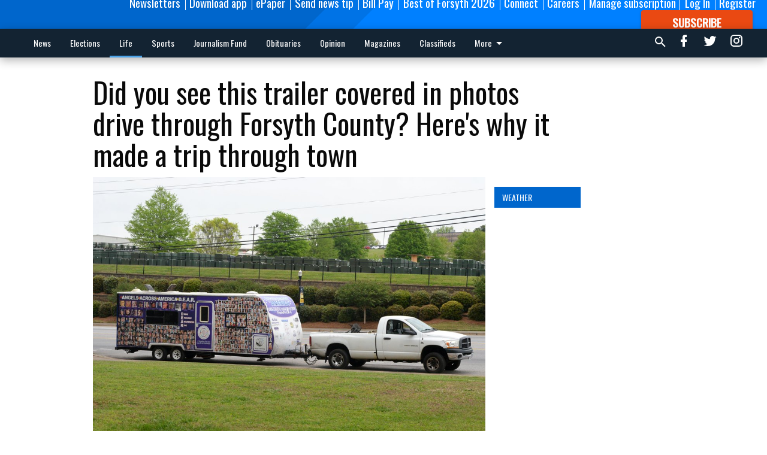

--- FILE ---
content_type: text/html; charset=utf-8
request_url: https://www.forsythnews.com/life/people/did-you-see-trailer-covered-photos-drive-through-forsyth-county-heres-why-it-made-trip-through-town/
body_size: 114020
content:


<!DOCTYPE html>
<!--[if lt IE 7]>      <html class="no-js lt-ie9 lt-ie8 lt-ie7"> <![endif]-->
<!--[if IE 7]>         <html class="no-js lt-ie9 lt-ie8"> <![endif]-->
<!--[if IE 8]>         <html class="no-js lt-ie9"> <![endif]-->
<!--[if gt IE 8]><!-->
<html class="no-js" prefix="og: http://ogp.me/ns#"> <!--<![endif]-->
<head>
    
        <script>
            if ('serviceWorker' in navigator) {
              window.addEventListener('load', function() {
                navigator.serviceWorker.register('/service-worker.js');
              });
            }
        </script>
        <link rel="manifest" href="/manifest.json">
    
    
    
    
        
        <meta charset="utf-8"/>
        <meta http-equiv="X-UA-Compatible" content="IE=edge"/>
        <title>
                Did you see this trailer covered in photos drive through Forsyth County? Here&#x27;s why it made a trip through town - Forsyth News
            </title>
        <meta name="robots" content="noarchive">
        <meta name="description" content="Angels Across America
Overdose Awareness
Billy Smith
The Connection Forsyth
Walk for Recovery"/>
        <meta name="keywords" content=""/>
        <meta name="viewport" content="width=device-width, initial-scale=1"/>
        <meta name="theme-color" content="#0066cc">

        <meta property="og:title" content="Did you see this trailer covered in photos drive through Forsyth County? Here&#x27;s why it made a trip through town"/>
        <meta property="og:type" content="website"/>
        <meta property="og:url" content="https://www.forsythnews.com/life/people/did-you-see-trailer-covered-photos-drive-through-forsyth-county-heres-why-it-made-trip-through-town/"/>
        
        <meta property="og:image" content="https://forsythnews.cdn-anvilcms.net/media/images/2024/04/18/images/OVERDOSE_AWARENESS_4.max-640x480.jpg"/>
        <link rel="image_src" href="https://forsythnews.cdn-anvilcms.net/media/images/2024/04/18/images/OVERDOSE_AWARENESS_4.max-640x480.jpg"/>
        <meta property="og:description" content="A man who drives across the country to raise awareness of
drug addiction made a stop this week at The Connection Forsyth to meet with
mothers who lost their sons to overdoses." />
        <meta name="twitter:card" content="summary_large_image"/>
        <meta name="twitter:image:alt" content="Billy Smith drives across the United States with his Angels Across America trailer, featuring photographs of people who have died from drug overdoses, to raise awareness of addiction." />

        <meta name="apple-itunes-app" content="app-id=1089990201">

        
        <script type="application/ld+json">
        {
            "@context": "http://schema.org",
            "@type": "WebPage",
            
                "primaryImageOfPage": {
                    "@type": "ImageObject",
                    "url": "https://forsythnews.cdn\u002Danvilcms.net/media/images/2024/04/18/images/OVERDOSE_AWARENESS_4.max\u002D640x480.jpg",
                    "width": 640,
                    "height": 426,
                    "caption": ""
                },
                "thumbnailUrl": "https://forsythnews.cdn\u002Danvilcms.net/media/images/2024/04/18/images/OVERDOSE_AWARENESS_4.max\u002D640x480.jpg",
            
            "mainContentOfPage": "Did you see this trailer covered in photos drive through Forsyth County? Here\u0026#x27\u003Bs why it made a trip through town"
        }
        </script>
        
    
    

    <meta name="robots" content="max-image-preview:large">
    


    
    
    
    
    
    

    <script type="application/ld+json">
    {
        "@context": "http://schema.org",
        "@type": "NewsArticle",
        "headline": "Did you see this trailer covered in photos drive through Forsyth County? Here\u0026#x27\u003Bs why it made a trip through town",
        "description": "A man who drives across the country to raise awareness of\u000D\u000Adrug addiction made a stop this week at The Connection Forsyth to meet with\u000D\u000Amothers who lost their sons to overdoses.",
        "articleSection": "People",
        "image": [
          {
            "@type": "ImageObject",
            "url": "https://forsythnews.cdn\u002Danvilcms.net/media/images/2024/04/18/images/OVERDOSE_AWARENESS_4.max\u002D640x480.jpg",
            "width": 640,
            "height": 426,
            "caption": ""
          }
        ],
        "mainEntityOfPage": "https://www.forsythnews.com/life/people/did\u002Dyou\u002Dsee\u002Dtrailer\u002Dcovered\u002Dphotos\u002Ddrive\u002Dthrough\u002Dforsyth\u002Dcounty\u002Dheres\u002Dwhy\u002Dit\u002Dmade\u002Dtrip\u002Dthrough\u002Dtown/",
        "author": [
           {
            "@type": "Person",
            "name": "Daniel Dotson"
           }
        ],
        "publisher": {
           "@type": "Organization",
           "name": "Forsyth County News",
           "logo": {
                "@type": "ImageObject",
                
                    "url": "https://forsythnews.cdn\u002Danvilcms.net/media/images/2023/01/17/images/FCN_LOGO_white_on_transparent.max\u002D640x480.png",
                    "width": 640,
                    "height": 74,
                    "caption": ""
                
           }
        },
        "datePublished": "2024\u002D04\u002D18T20:42:54.705459+00:00",
        "dateModified": "2024\u002D04\u002D18T20:42:54.705459+00:00",
        "thumbnailUrl": "https://forsythnews.cdn\u002Danvilcms.net/media/images/2024/04/18/images/OVERDOSE_AWARENESS_4.max\u002D640x480.jpg"
    }
    </script>



    


    
        <link rel="shortcut icon" size="16x16" href="https://forsythnews.cdn-anvilcms.net/media/images/2020/11/03/images/FCN_logo_blue_392px.width-16.png">
    
        <link rel="shortcut icon" size="32x32" href="https://forsythnews.cdn-anvilcms.net/media/images/2020/11/03/images/FCN_logo_blue_392px.width-32.png">
    
        <link rel="shortcut icon" size="48x48" href="https://forsythnews.cdn-anvilcms.net/media/images/2020/11/03/images/FCN_logo_blue_392px.width-48.png">
    
        <link rel="shortcut icon" size="128x128" href="https://forsythnews.cdn-anvilcms.net/media/images/2020/11/03/images/FCN_logo_blue_392px.width-128.png">
    
        <link rel="shortcut icon" size="192x192" href="https://forsythnews.cdn-anvilcms.net/media/images/2020/11/03/images/FCN_logo_blue_392px.width-192.png">
    

    
        <link rel="touch-icon" size="192x192" href="https://forsythnews.cdn-anvilcms.net/media/images/2020/11/03/images/FCN_logo_blue_392px.width-192.png">
    

    
        <link rel="icon" size="192x192" href="https://forsythnews.cdn-anvilcms.net/media/images/2020/11/03/images/FCN_logo_blue_392px.width-192.png">
    

    
        <link rel="apple-touch-icon" size="57x57" href="https://forsythnews.cdn-anvilcms.net/media/images/2020/11/03/images/FCN_logo_blue_392px.width-57.png">
    
        <link rel="apple-touch-icon" size="72x72" href="https://forsythnews.cdn-anvilcms.net/media/images/2020/11/03/images/FCN_logo_blue_392px.width-72.png">
    
        <link rel="apple-touch-icon" size="114x114" href="https://forsythnews.cdn-anvilcms.net/media/images/2020/11/03/images/FCN_logo_blue_392px.width-114.png">
    
        <link rel="apple-touch-icon" size="144x144" href="https://forsythnews.cdn-anvilcms.net/media/images/2020/11/03/images/FCN_logo_blue_392px.width-144.png">
    
        <link rel="apple-touch-icon" size="180x180" href="https://forsythnews.cdn-anvilcms.net/media/images/2020/11/03/images/FCN_logo_blue_392px.width-180.png">
    

    
        <link rel="apple-touch-icon-precomposed" size="57x57" href="https://forsythnews.cdn-anvilcms.net/media/images/2020/11/03/images/FCN_logo_blue_392px.width-57.png">
    
        <link rel="apple-touch-icon-precomposed" size="72x72" href="https://forsythnews.cdn-anvilcms.net/media/images/2020/11/03/images/FCN_logo_blue_392px.width-72.png">
    
        <link rel="apple-touch-icon-precomposed" size="76x76" href="https://forsythnews.cdn-anvilcms.net/media/images/2020/11/03/images/FCN_logo_blue_392px.width-76.png">
    
        <link rel="apple-touch-icon-precomposed" size="114x114" href="https://forsythnews.cdn-anvilcms.net/media/images/2020/11/03/images/FCN_logo_blue_392px.width-114.png">
    
        <link rel="apple-touch-icon-precomposed" size="120x120" href="https://forsythnews.cdn-anvilcms.net/media/images/2020/11/03/images/FCN_logo_blue_392px.width-120.png">
    
        <link rel="apple-touch-icon-precomposed" size="144x144" href="https://forsythnews.cdn-anvilcms.net/media/images/2020/11/03/images/FCN_logo_blue_392px.width-144.png">
    
        <link rel="apple-touch-icon-precomposed" size="152x152" href="https://forsythnews.cdn-anvilcms.net/media/images/2020/11/03/images/FCN_logo_blue_392px.width-152.png">
    
        <link rel="apple-touch-icon-precomposed" size="180x180" href="https://forsythnews.cdn-anvilcms.net/media/images/2020/11/03/images/FCN_logo_blue_392px.width-180.png">
    



    <link rel="stylesheet" type="text/css" href="https://forsythnews.cdn-anvilcms.net/media/compiled_styles/forsyth-news-2026-01-04_204122.5245840000.css"/>

    <link rel="stylesheet" type="text/css" href="https://fonts.googleapis.com/css?family=Oswald"/>
<link rel="stylesheet" type="text/css" href="https://fonts.googleapis.com/css?family=Slabo+27px"/>


    
    
        
    
        
    

    <script src="//imasdk.googleapis.com/js/sdkloader/ima3.js"></script>

    
<script id="user-config" type="application/json">{"authenticated":false,"anonymous":true,"rate_card":"Forsyth metered rate","has_paid_subscription":false,"has_phone":false}</script>

    

<script id="analytics-config" type="application/json">{"debug":false,"version":"46.8.11","app":"www.forsythnews.com","userId":"anon-e9472ec6-f996-4117-91fd-33f1e2ba84c8","identify_payload":{"rate_card":"Forsyth metered rate","user_type":"anonymous","user_payload":{}},"page_payload":{"view_data":{"views_remaining":"0"},"page_meta":{"section":"/life/people/","behind_paywall":true,"page_id":129957,"page_created_at":"2024-04-18 20:42:54.705459+00:00","page_created_age":55416462,"page_created_at_pretty":"April 18, 2024","page_updated_at":"2024-04-18 20:42:54.165000+00:00","page_updated_age":55416462,"tags":["Angels Across America","Billy Smith","walk for recovery","addiction","The Connection Forsyth","recovery","2024"],"page_type":"Article page","author":"Daniel Dotson","content_blocks":["Paragraph","HTML block","Paragraph","Image gallery","Paragraph","Aside","Image gallery","Paragraph"],"page_publication":"Forsyth County News","character_count":3661,"word_count":619,"paragraph_count":38,"page_title":"Did you see this trailer covered in photos drive through Forsyth County? Here's why it made a trip through town"}},"ga":[{"id":"G-S0SXRW168V","dimensions":{"rate_card":"rate_card","user_type":"user_type","author":"author","section":"section","views_remaining":"views_remaining","page_type":"page_type","behind_paywall":"behind_paywall","page_id":"page_id","page_created_at_pretty":"publish_date","page_created_age":"pg_created_age","page_updated_age":"pg_update_age"}}],"fb":{"id":"1900816776676462","identify_payload_mapping":{"user_type":"$user_type"}},"pinpoint":{"app_id":"68f476fbf2404522a62b6db82e3121bd","identity_pool_id":"us-west-2:587a025a-f5e0-4205-9122-0dbece715fa5","region":"us-west-2"},"chartbeat":{"uid":"67240","domain":"forsythnews.com"}}</script>

    
<script id="template-settings-config" type="application/json">{"paywall_read_article_header":"Would you like to keep reading?","paywall_read_article_text":"","paywall_subscribe_prompt_header":"Read this subscriber-exclusive story","paywall_subscribe_prompt_text":"\u003cdiv class=\"rich-text\"\u003e\u003cp\u003e\u003c/p\u003e\u003cp\u003eKeep reading this and other subscriber-exclusive stories! Click the button below to choose your plan.\u003c/p\u003e\u003cp\u003eIf you are on the Basic subscription plan, you have reached the\u00a0\u003ca href=\"https://www.forsythnews.com/account/subscriptions/\"\u003elimit of articles\u003c/a\u003e\u00a0included in your subscription.\u00a0\u003ca href=\"mailto:customercare@forsythnews.com\"\u003eContact our customer care team\u003c/a\u003e\u00a0to upgrade.\u003c/p\u003e\u003cp\u003e\u003cbr/\u003e\u003c/p\u003e\u003cp\u003e\u003c/p\u003e\u003c/div\u003e","paywall_subscribe_prompt_button_text":"Subscribe now","paywall_registration_wall_header":"Register to read. It's free.","paywall_registration_wall_text":"\u003cdiv class=\"rich-text\"\u003e\u003cp\u003e\u003c/p\u003e\u003cp\u003eRead\u00a0\u003cb\u003ethis story\u003c/b\u003e\u00a0and\u00a0\u003cb\u003emany others\u003c/b\u003e\u00a0for free.\u00a0\u003cbr/\u003e\u003c/p\u003e\u003cp\u003eFor access to subscriber-exclusive stories, \u003ca href=\"https://www.forsythnews.com/order-tunnel/ready-to-subscribe/\"\u003esubscribe now\u003c/a\u003e.\u00a0\u00a0\u003c/p\u003e\u003cp\u003e\u003c/p\u003e\u003cp\u003e\u003c/p\u003e\u003cp\u003e\u003c/p\u003e\u003c/div\u003e","paywall_registration_wall_thanks_header":"Thanks for registering","paywall_registration_wall_thanks_text":"\u003cdiv class=\"rich-text\"\u003e\u003cp\u003eCheck your email and click the link to keep reading.\u003c/p\u003e\u003cp\u003eIf you have not received the email:\u003c/p\u003e\u003col\u003e\u003cli\u003eMake sure the email address is correct\u003c/li\u003e\u003cli\u003eCheck your junk mail folder\u003c/li\u003e\u003c/ol\u003e\u003c/div\u003e","registration_and_login_enabled":true,"account_help_box_text_serialized":[{"type":"heading","value":"Questions about Your Account?","id":"0c32d3f5-8486-4351-8859-a453f1d2a449"},{"type":"paragraph","value":"\u003cdiv class=\"rich-text\"\u003e\u003cp\u003eIf you are having issues with logging in, please\u00a0\u003ca href=\"https://www.forsythnews.com/password/reset/\"\u003e\u003cb\u003euse this form\u003c/b\u003e\u003c/a\u003e\u00a0to reset your password.\u00a0 For other technical issues, please\u00a0\u003ca href=\"mailto:websupport@forsythnews.com\"\u003e\u003cb\u003econtact us here\u003c/b\u003e\u003c/a\u003e. If you are having trouble with Facebook Login you can still use your same Facebook credentials to sign in to our website .\u003c/p\u003e\u003cp\u003e\u003cbr/\u003e\u003c/p\u003e\u003cp\u003e\u003cb\u003eBy submitting this registration form, you agree to our\u00a0\u003ca\u003ePrivacy Policy\u003c/a\u003e.\u003c/b\u003e\u003c/p\u003e\u003c/div\u003e","id":"56d3468f-d7bf-401f-bce3-1e9606659351"}]}</script>

    
<script id="frontend-settings-config" type="application/json">{"recaptcha_public_key":"6LeJnaIZAAAAAMr3U3kn4bWISHRtCL7JyUkOiseq"}</script>

    
<script id="core-urls-config" type="application/json">{"login":"/login/","register":"/register/","password_reset":"/password/reset/","account_link_subscription":"/account/link-subscription/","facebook_social_begin":"/auth/login/facebook/","apple_social_begin":"/auth/login/apple-id/","registration_wall_submit":"/api/v1/registration-wall/submit/","registration_wall_social_submit":"/paywall/registration-wall/social/submit/","braintree_client_token":"/api/v1/braintree/token/","order_tunnel_api":"/api/v1/order_tunnel/","default_order_tunnel":"/order-tunnel/","paywall_order_tunnel":"/order-tunnel/paywall-offers/","newsletter_api":"/api/v1/account/newsletter/","current_user_api":"/api/v1/users/self/","login_api":"/api/v1/users/login/"}</script>

    
<script id="social-config" type="application/json">{"facebook":{"enabled":true},"apple":{"enabled":false}}</script>

    
<script id="page-style-config" type="application/json">{"colors":{"primary":"#0066cc","neutral":"#132332","neutralHighlight":"#4aa2e7","cardBackground":"#fefefe","cardHighlight":"#404040","aboveFoldBackground":"#d6d4d4","contentBackground":"#ffffff","overlayBackground":"#ffffff","overlayForeground":"#000000","breakingNewsBannerBackground":"#f50606","subscribeButtonForeground":"#fefefe","paywallSubscribePromptButtonBackground":"#3adb76","subscribeButtonBackground":"#ea4912","contentListOverlay":"#fefefe"},"fonts":{"heading":"\"Oswald\", sans-serif","body":"\"Slabo 27px\", serif"}}</script>


    
    <link rel="stylesheet" type="text/css" href="https://forsythnews.cdn-anvilcms.net/static/46.8.11/webpack/Anvil.css"/>
    <script src="https://forsythnews.cdn-anvilcms.net/static/46.8.11/webpack/runtime.js"></script>
    <script src="https://forsythnews.cdn-anvilcms.net/static/46.8.11/webpack/AnvilLegacy.js"></script>
    <script defer src="https://forsythnews.cdn-anvilcms.net/static/46.8.11/webpack/Anvil.js"></script>

    
    

    
<script async="async" src="https://www.googletagservices.com/tag/js/gpt.js"></script>
<script>
    if (typeof googletag == 'undefined') {
        var googletag = googletag || {};
        googletag.cmd = googletag.cmd || [];
    }

    googletag.cmd.push(function () {
        var target_value;
        googletag.pubads().enableSingleRequest();
        googletag.pubads().setCentering(true);

        var viewport_sizes = {
        
            "small": [0,0],
        
            "medium": [768,0],
        
            "large": [1024,0],
        
            "xlarge": [1440,0]
        
        };

        /**
         * Add the targeting for the different breakpoints.
         *
         * Finds the largest viewport dimensions specified that do not exceed the current window width/height. It then
         * sets the breakpoint target to be the name of the viewport dimension that was matched.
         */
        function update_viewport_target() {
            var window_width = window.outerWidth;
            var window_height = window.outerHeight;

            var matched_size_diff;
            var matched_viewport;
            for (var viewport_key in viewport_sizes) {
                if(viewport_sizes.hasOwnProperty(viewport_key)) {
                    var dimensions = viewport_sizes[viewport_key];
                    var width_diff = window_width - dimensions[0];
                    var height_diff = window_height - dimensions[1];
                    var size_diff = width_diff + height_diff;
                    // Only match viewport sizes that aren't larger than the current window size.
                    if (width_diff > -1 && height_diff > -1){
                        if (matched_size_diff) {
                            // We have a previous match, so compare the difference and find the one that is closest
                            // to the current window size.
                            if (size_diff < matched_size_diff) {
                                // found a new match
                                matched_size_diff = size_diff;
                                matched_viewport = viewport_key;
                            }
                        } else {
                            // Found our first match
                            matched_size_diff = size_diff;
                            matched_viewport = viewport_key;
                        }
                    }
                }
            }
            if (matched_viewport) {
                // Update the global targeting to the matched viewport.
                googletag.pubads().setTargeting("breakpoint", matched_viewport);
            }
        }

        update_viewport_target();

        
            target_value = "article page";
            // Convert target to a string if it is a number
            if (!isNaN(target_value)) {target_value=target_value.toString();}
            googletag.pubads().setTargeting("page_type", target_value);
        
            target_value = 129957;
            // Convert target to a string if it is a number
            if (!isNaN(target_value)) {target_value=target_value.toString();}
            googletag.pubads().setTargeting("page_id", target_value);
        
            target_value = "People";
            // Convert target to a string if it is a number
            if (!isNaN(target_value)) {target_value=target_value.toString();}
            googletag.pubads().setTargeting("section", target_value);
        
            target_value = "Forsyth metered rate";
            // Convert target to a string if it is a number
            if (!isNaN(target_value)) {target_value=target_value.toString();}
            googletag.pubads().setTargeting("rate_card", target_value);
        
            target_value = "www.forsythnews.com";
            // Convert target to a string if it is a number
            if (!isNaN(target_value)) {target_value=target_value.toString();}
            googletag.pubads().setTargeting("site", target_value);
        
            target_value = "/life/people/did-you-see-trailer-covered-photos-drive-through-forsyth-county-heres-why-it-made-trip-through-town/";
            // Convert target to a string if it is a number
            if (!isNaN(target_value)) {target_value=target_value.toString();}
            googletag.pubads().setTargeting("uri", target_value);
        

        googletag.pubads().addEventListener('slotRenderEnded', function (event) {
            AnvilLegacy.dynamicAnalytics().then(analytics => analytics.track('AdImpression', {
                line_item_id: event.lineItemId,
                campaign_id: event.campaignId,
                advertiser_id: event.advertiserId,
                creative_id: event.creativeId,
                ad_unit_path: event.slot.getAdUnitPath() || '',
                ad_size: event.size !== null ? event.size[0] + 'x' + event.size[1] : '',
                rendered: !event.isEmpty,
            }));
        });

        googletag.enableServices();

        // After the infinite scroller grabs more content, we need to update the correlator.
        // This is so DFP will treat the new content as a separate page view and send more ads correctly.
        document.addEventListener('infScrollFetchComplete', function (event) {
            googletag.pubads().updateCorrelator();
        });

        var resizeTimer;
        var old_width = window.outerWidth;
        window.addEventListener("resize", function () {
            clearTimeout(resizeTimer);
            resizeTimer = setTimeout(function () {
                if (window.outerWidth != old_width) {
                    old_width = window.outerWidth;
                    // Clear styling applied by previous ads before loading new ones
                    var slots = googletag.pubads().getSlots();
                    for (var i = 0; i < slots.length; i++) {
                        document.getElementById(slots[i].getSlotElementId()).removeAttribute("style");
                    }
                    update_viewport_target();
                    googletag.pubads().refresh();
                }
            }, 250);
        });
    });
</script>


    
    

    

    <script>
        if (typeof googletag == 'undefined') {
            var googletag = googletag || {};
            googletag.cmd = googletag.cmd || [];
        }

        googletag.cmd.push(function () {
            var ad_container = document.getElementById('dfp-wallpaper-left');
            var above_the_fold = false;
            var threshold = 0.5; // Want to count an ad as atf if at least half of it is visible.
            // Calculate whether the ad is above or below the fold.
            if (ad_container) {
                var bounds = ad_container.getBoundingClientRect();
                var top_position = bounds.top + window.scrollY;
                above_the_fold = top_position + (bounds.height * threshold) <= window.innerHeight;
            }

            var slot = googletag.defineSlot("65944396/anvil-wallpaper-left", [[300,927],[400,927]], "dfp-wallpaper-left")
                .addService(googletag.pubads())
                

                
                    .defineSizeMapping(
                        googletag.sizeMapping()
                        
                            .addSize([0,0], [])
                        
                            .addSize([1024,0], [[300,927]])
                        
                            .addSize([1440,0], [[400,927],[300,927]])
                        
                            .build()
                    )
                
            ;

            slot.setTargeting("position", above_the_fold ? "atf" : "btf");
        });
    </script>


    

    <script>
        if (typeof googletag == 'undefined') {
            var googletag = googletag || {};
            googletag.cmd = googletag.cmd || [];
        }

        googletag.cmd.push(function () {
            var ad_container = document.getElementById('dfp-wallpaper-right');
            var above_the_fold = false;
            var threshold = 0.5; // Want to count an ad as atf if at least half of it is visible.
            // Calculate whether the ad is above or below the fold.
            if (ad_container) {
                var bounds = ad_container.getBoundingClientRect();
                var top_position = bounds.top + window.scrollY;
                above_the_fold = top_position + (bounds.height * threshold) <= window.innerHeight;
            }

            var slot = googletag.defineSlot("65944396/anvil-wallpaper-right", [[300,928],[400,928]], "dfp-wallpaper-right")
                .addService(googletag.pubads())
                

                
                    .defineSizeMapping(
                        googletag.sizeMapping()
                        
                            .addSize([0,0], [])
                        
                            .addSize([1024,0], [[300,928]])
                        
                            .addSize([1440,0], [[400,928],[300,928]])
                        
                            .build()
                    )
                
            ;

            slot.setTargeting("position", above_the_fold ? "atf" : "btf");
        });
    </script>



    
        
    

    


    
    <!-- Start global header -->
    
<script type="text/javascript"> var infolinks_pid = 3291247; var infolinks_wsid = 0; </script> <script type="text/javascript" src="//resources.infolinks.com/js/infolinks_main.js"></script>

<script type="text/javascript"
src="https://onsite.optimonk.com/script.js?account=203187"
async></script>

<!-- Facebook Pixel Code -->
<script>
  !function(f,b,e,v,n,t,s)
  {if(f.fbq)return;n=f.fbq=function(){n.callMethod?
  n.callMethod.apply(n,arguments):n.queue.push(arguments)};
  if(!f._fbq)f._fbq=n;n.push=n;n.loaded=!0;n.version='2.0';
  n.queue=[];t=b.createElement(e);t.async=!0;
  t.src=v;s=b.getElementsByTagName(e)[0];
  s.parentNode.insertBefore(t,s)}(window, document,'script',
  'https://connect.facebook.net/en_US/fbevents.js');
  fbq('init', '1900816776676462');
  fbq('track', 'PageView');
</script>
<noscript><img height="1" width="1" style="display:none"
  src="https://www.facebook.com/tr?id=1900816776676462&ev=PageView&noscript=1"
/></noscript>
<!-- End Facebook Pixel Code -->

<!-- Google Tag Manager -->
<script>(function(w,d,s,l,i){w[l]=w[l]||[];w[l].push({'gtm.start':
new Date().getTime(),event:'gtm.js'});var f=d.getElementsByTagName(s)[0],
j=d.createElement(s),dl=l!='dataLayer'?'&l='+l:'';j.async=true;j.src=
'https://www.googletagmanager.com/gtm.js?id='+i+dl;f.parentNode.insertBefore(j,f);
})(window,document,'script','dataLayer','GTM-WXG4SM8');</script>
<!-- End Google Tag Manager -->



<script type="text/javascript">!(function(o,_name){function n(){(n.q=n.q||[]).push(arguments)}n.v=1,o[_name]=o[_name]||n;!(function(o,t,n,c){function e(n){(function(){try{return(localStorage.getItem("v4ac1eiZr0")||"").split(",")[4]>0}catch(o){}return!1})()&&(n=o[t].pubads())&&n.setTargeting("admiral-engaged","true")}(c=o[t]=o[t]||{}).cmd=c.cmd||[],typeof c.pubads===n?e():typeof c.cmd.unshift===n?c.cmd.unshift(e):c.cmd.push(e)})(window,"googletag","function");})(window,String.fromCharCode(97,100,109,105,114,97,108));!(function(t,c,i){i=t.createElement(c),t=t.getElementsByTagName(c)[0],i.async=1,i.src="https://stingyshoe.com/v2blvIE7AKbKifzy97LP5d2ecLkOAGftmjwpI6q8I-Tqx6fjgxgo6WT4",t.parentNode.insertBefore(i,t)})(document,"script");</script>

<script type="text/javascript">
    adroll_adv_id = "LCZM7NFLQRFQBL2YOVEYFF";
    adroll_pix_id = "MU2KCPIL6ZDMBM37G3WUPZ";
    adroll_version = "2.0";

    (function(w, d, e, o, a) {
        w.__adroll_loaded = true;
        w.adroll = w.adroll || [];
        w.adroll.f = [ 'setProperties', 'identify', 'track', 'identify_email' ];
        var roundtripUrl = "https://s.adroll.com/j/" + adroll_adv_id
                + "/roundtrip.js";
        for (a = 0; a < w.adroll.f.length; a++) {
            w.adroll[w.adroll.f[a]] = w.adroll[w.adroll.f[a]] || (function(n) {
                return function() {
                    w.adroll.push([ n, arguments ])
                }
            })(w.adroll.f[a])
        }

        e = d.createElement('script');
        o = d.getElementsByTagName('script')[0];
        e.async = 1;
        e.src = roundtripUrl;
        o.parentNode.insertBefore(e, o);
    })(window, document);
    adroll.track("pageView");
</script>

<!-- Google tag (gtag.js) -->
<script async src="https://www.googletagmanager.com/gtag/js?id=AW-10920843261"></script>
<script>
  window.dataLayer = window.dataLayer || [];
  function gtag(){dataLayer.push(arguments);}
  gtag('js', new Date());

  gtag('config', 'AW-10920843261');
</script>

<script type="module" crossorigin src="https://instaread.co/js/instaread.player.js"></script>

<meta name="google-site-verification" content="KajeY0xDsH4HgLk2fqVxBMVBk2UYeIVN8fSmQ-S2ESg" />

<!-- Google tag (gtag.js) -->
<script async src="https://www.googletagmanager.com/gtag/js?id=G-Y6S6WDXRWP"></script>
<script>
  window.dataLayer = window.dataLayer || [];
  function gtag(){dataLayer.push(arguments);}
  gtag('js', new Date());

  gtag('config', 'G-S0SXRW168V');
</script>

    <!-- End global header -->

    



</head>

<body class="body--style--1">

<nav>
    <div class="anvil-header-wrapper">
        


<div id="anvilHeader">
    
    <div class="top-bar anvil-header anvil-header--style--1 hide-for-large">
        <div class="anvil-header__title">
            <div class="anvil-title-bar anvil-title-bar--style--1">
                <div class="row expanded collapse align-middle">
                    <div class="column shrink">
                        <button class="hide anvil-header__tab" id="tabMenuClose" data-toggle="tabMenuOpen tabMenuClose"
                                aria-label="Close menu"
                                type="button" data-close data-toggler=".hide">
                            <i class="close-icon" aria-hidden="false"></i>
                        </button>
                        <button class="anvil-header__tab" id="tabMenuOpen" type="button"
                                data-toggle="sideMenu tabMenuClose tabMenuOpen"
                                data-toggler=".hide">
                            <i class="hamburger-menu-icon" aria-hidden="false"></i>
                        </button>
                    </div>
                    <div class="column shrink">
                        

<div class="anvil-logo--style--1 anvil-logo anvil-logo--mobile">
    <a class="anvil-logo__link" href="https://www.forsythnews.com">
        
            
                <img alt="FCN LOGO white on transparent" class="anvil-logo__image" height="64" src="https://forsythnews.cdn-anvilcms.net/media/images/2023/01/17/images/FCN_LOGO_white_on_transparent.height-64.png" width="552">
            
        
    </a>
</div>
                    </div>
                    
                        <div class="column show-for-medium anvil-title-bar__section-label-wrapper">
                            <div class="row expanded align-right">
                                <div class="column shrink">
                                    <h3 class="anvil-title-bar__text anvil-title-bar__section-label"><a
                                            href="/life/people/">People</a></h3>
                                </div>
                            </div>
                        </div>
                    
                </div>
            </div>
        </div>
    </div>
    

    
    <div class="anvil-header anvil-header--style--1 show-for-large">
        <div class="row expanded anvil-header__content show-for-large">
            <div class="column">
                

<div class="anvil-logo--style--1 anvil-logo">
    <a class="anvil-logo__link" href="https://www.forsythnews.com">
        
            
                <img alt="FCN LOGO white on transparent" class="anvil-logo__image" height="128" src="https://forsythnews.cdn-anvilcms.net/media/images/2023/01/17/images/FCN_LOGO_white_on_transparent.height-128.png" width="1105">
            
        
    </a>
</div>
            </div>
            <div class="column shrink anvil-header-menu">
                <div class="row expanded align-right">
                    
                        <div class="anvil-header-menu__element">
                            <div class="shrink">
                                


<div data-collapse-exclude>
    <div data-component="DynamicAdSlot" data-prop-sizes="[[88, 31]]" data-prop-size-mapping="[{&quot;viewport&quot;: [0, 0], &quot;sizes&quot;: [[88, 31]]}]"
        data-prop-dfp-network-id="65944396" data-prop-ad-unit="anvil-micro-bar"
        data-prop-targeting-arguments="{&quot;page_type&quot;: &quot;article page&quot;, &quot;page_id&quot;: 129957, &quot;section&quot;: &quot;People&quot;, &quot;rate_card&quot;: &quot;Forsyth metered rate&quot;, &quot;site&quot;: &quot;www.forsythnews.com&quot;, &quot;uri&quot;: &quot;/life/people/did-you-see-trailer-covered-photos-drive-through-forsyth-county-heres-why-it-made-trip-through-town/&quot;}" data-prop-start-collapsed="False"></div>
</div>


                            </div>
                        </div>
                    
                    
                        <div class="anvil-header-menu__element">
                            <a class="crun-link crun-link--animate crun-link--important" href="/connect/forsyth-county-news-email-newsletters/">
                                Newsletters
                            </a>
                        </div>
                    
                        <div class="anvil-header-menu__element anvil-header-menu__element--divide-left">
                            <a class="crun-link crun-link--animate crun-link--important" href="https://www.forsythnews.com/app-redirect">
                                Download app
                            </a>
                        </div>
                    
                        <div class="anvil-header-menu__element anvil-header-menu__element--divide-left">
                            <a class="crun-link crun-link--animate crun-link--important" href="/api/v1/tecnavia/redirect/">
                                ePaper
                            </a>
                        </div>
                    
                        <div class="anvil-header-menu__element anvil-header-menu__element--divide-left">
                            <a class="crun-link crun-link--animate crun-link--important" href="https://www.forsythnews.com/share-news-tip/">
                                Send news tip
                            </a>
                        </div>
                    
                        <div class="anvil-header-menu__element anvil-header-menu__element--divide-left">
                            <a class="crun-link crun-link--animate crun-link--important" href="/circulation/pay-your-forsyth-county-news-bill/">
                                Bill Pay
                            </a>
                        </div>
                    
                        <div class="anvil-header-menu__element anvil-header-menu__element--divide-left">
                            <a class="crun-link crun-link--animate crun-link--important" href="https://www.forsythnews.com/external-content/the-best-of-forsyth-2026/#//">
                                Best of Forsyth 2026
                            </a>
                        </div>
                    
                        <div class="anvil-header-menu__element anvil-header-menu__element--divide-left">
                            <a class="crun-link crun-link--animate crun-link--important" href="https://www.forsythnews.com/connect/forsyth-county-news-connect-contact-about/">
                                Connect
                            </a>
                        </div>
                    
                        <div class="anvil-header-menu__element anvil-header-menu__element--divide-left">
                            <a class="crun-link crun-link--animate crun-link--important" href="https://www.paycomonline.net/v4/ats/web.php/jobs?clientkey=126A4EDC6664199BE3990C459FF70E96">
                                Careers
                            </a>
                        </div>
                    
                        <div class="anvil-header-menu__element anvil-header-menu__element--divide-left anvil-header-menu__element--divide-right">
                            <a class="crun-link crun-link--animate crun-link--important" href="https://www.forsythnews.com/circulation/manage-subscription/">
                                Manage subscription
                            </a>
                        </div>
                    

                    
                        
                            
                                <div class="anvil-header-menu__element">
                                    
                                    
                                    
                                        <a class="crun-link crun-link--animate"
                                           href="/login/?next=/life/people/did-you-see-trailer-covered-photos-drive-through-forsyth-county-heres-why-it-made-trip-through-town/">
                                            Log In
                                        </a>
                                    
                                </div>
                                <div class="anvil-header-menu__element anvil-header-menu__element--divide-left">
                                    
                                        <a class="crun-link crun-link--animate" href="/register/">
                                            Register
                                        </a>
                                    
                                </div>
                                
                                
                                    <div class="column shrink anvil-header__subscribe">
                                        <a id="subscribe_button" href="/order-tunnel/">
                                            <p>Subscribe</p>
                                            <p>For <span>more</span> great content</p>
                                        </a>
                                    </div>
                                
                            
                        
                    
                </div>
            </div>
        </div>
    </div>
    
</div>


<div class="reveal reveal-modal-fullscreen anvil-menu anvil-menu--style--1" id="sideMenu" data-reveal
     data-animation-in="slide-in-left fast" data-animation-out="slide-out-left fast"
     data-overlay="false" data-hide-for="large" data-v-offset="0">
    <div class="anvil-header__mobile top-bar anvil-header anvil-header--style--1 hide-for-large">
            <div class="anvil-header__title">
                <div class="anvil-title-bar anvil-title-bar--style--1">
                    <div class="row expanded collapse align-middle">
                        <div class="column shrink">
                            <button class="anvil-header__tab" id="tabMenuClose" type="button"
                                    data-toggle="sideMenu tabMenuClose tabMenuOpen"
                                    data-toggler=".hide">
                                <i class="close-icon" aria-hidden="false"></i>
                            </button>
                        </div>
                        <div class="column shrink">
                            

<div class="anvil-logo--style--1 anvil-logo anvil-logo--mobile">
    <a class="anvil-logo__link" href="https://www.forsythnews.com">
        
            
                <img alt="FCN LOGO white on transparent" class="anvil-logo__image" height="64" src="https://forsythnews.cdn-anvilcms.net/media/images/2023/01/17/images/FCN_LOGO_white_on_transparent.height-64.png" width="552">
            
        
    </a>
</div>
                        </div>
                        
                        <div class="column show-for-medium anvil-title-bar__section-label-wrapper">
                            <div class="row expanded align-right">
                                <div class="column shrink">
                                    <h3 class="anvil-title-bar__text anvil-title-bar__section-label"><a
                                        href="/life/people/">People</a></h3>
                                </div>
                            </div>
                        </div>
                    
                    </div>
                </div>
            </div>
    </div>

    <div class="row expanded collapse">
        <div class="columns shrink">
            
            <ul class="anvil-menu__icons" id="menu-tabs" data-tabs>
                
                    
                    <li class="tabs-title">
                        <a href="#searchPanel">
                            <i class="magnify-icon" aria-hidden="true"></i>
                        </a>
                    </li>
                    
                
                <li class="tabs-title is-active">
                    <a href="#sectionPanel" aria-selected="true">
                        <i class="apps-icon" aria-hidden="true"></i>
                    </a>
                </li>
                
                    
                        <li>
                            <a href="/account/dashboard/">
                                <i class="account-icon" aria-hidden="true"></i>
                            </a>
                        </li>
                    
                
                
                    <li class="tabs-title">
                        <a href="#connectPanel">
                            <i class="plus-icon" aria-hidden="true"></i>
                        </a>
                    </li>
                
                
                    
                    
                        <li>
                            <div class="anvil-menu__subscribe anvil-menu__subscribe--vertical">
                                <a href="/order-tunnel/">
                                    <p>Subscribe</p>
                                    <p>For <span>more</span> great content</p>
                                </a>
                            </div>
                        </li>
                    
                
            </ul>
        </div>
        <div class="columns">
            <div class="anvil-menu__panels" data-tabs-content="menu-tabs">
                
                
                    
                    <div class="tabs-panel search-panel" id="searchPanel">
                        <form action="/search/" autocomplete="on">
                            <div class="row expanded">
                                <div class="small-10 column">
                                    <input name="q" type="search" placeholder="Search">
                                </div>
                                <div class="small-2 column align-middle text-center">
                                    <button type="submit"><i class="magnify-icon" aria-hidden="true"></i></button>
                                </div>
                            </div>
                        </form>
                    </div>
                    
                
                <div class="tabs-panel is-active" id="sectionPanel">
                    <h6 class="anvil-menu__subheader anvil-menu__divider">Sections</h6>
                    
                        <div class="row expanded column anvil-menu__item">
                            <a href="/news/">
                                News
                            </a>
                        </div>
                    
                        <div class="row expanded column anvil-menu__item">
                            <a href="https://www.forsythnews.com/election-news/">
                                Elections
                            </a>
                        </div>
                    
                        <div class="row expanded column anvil-menu__item">
                            <a href="/life/">
                                Life
                            </a>
                        </div>
                    
                        <div class="row expanded column anvil-menu__item">
                            <a href="/sports/">
                                Sports
                            </a>
                        </div>
                    
                        <div class="row expanded column anvil-menu__item">
                            <a href="https://ngcf.fcsuite.com/erp/donate/create/fund?funit_id=7932">
                                Journalism Fund
                            </a>
                        </div>
                    
                        <div class="row expanded column anvil-menu__item">
                            <a href="http://www.legacy.com/obituaries/forsythnews/">
                                Obituaries
                            </a>
                        </div>
                    
                        <div class="row expanded column anvil-menu__item">
                            <a href="/opinion/">
                                Opinion
                            </a>
                        </div>
                    
                        <div class="row expanded column anvil-menu__item">
                            <a href="https://fliphtml5.com/homepage/cyrbi/forsyth-county-news/">
                                Magazines
                            </a>
                        </div>
                    
                        <div class="row expanded column anvil-menu__item">
                            <a href="http://forsythmarketplace.com/">
                                Classifieds
                            </a>
                        </div>
                    
                        <div class="row expanded column anvil-menu__item">
                            <a href="https://www.forsythnews.com/external-content/puzzles/">
                                Puzzles
                            </a>
                        </div>
                    
                        <div class="row expanded column anvil-menu__item">
                            <a href="/local/calendar-page/">
                                Calendar
                            </a>
                        </div>
                    
                    
                        <div class="anvil-menu__subheader anvil-menu__divider anvil-menu__divider--no-padding"></div>
                        
                            <div class="row expanded column anvil-menu__item">
                                <a href="/connect/forsyth-county-news-email-newsletters/">
                                    Newsletters
                                </a>
                            </div>
                        
                            <div class="row expanded column anvil-menu__item">
                                <a href="https://www.forsythnews.com/app-redirect">
                                    Download app
                                </a>
                            </div>
                        
                            <div class="row expanded column anvil-menu__item">
                                <a href="/api/v1/tecnavia/redirect/">
                                    ePaper
                                </a>
                            </div>
                        
                            <div class="row expanded column anvil-menu__item">
                                <a href="https://www.forsythnews.com/share-news-tip/">
                                    Send news tip
                                </a>
                            </div>
                        
                            <div class="row expanded column anvil-menu__item">
                                <a href="/circulation/pay-your-forsyth-county-news-bill/">
                                    Bill Pay
                                </a>
                            </div>
                        
                            <div class="row expanded column anvil-menu__item">
                                <a href="https://www.forsythnews.com/external-content/the-best-of-forsyth-2026/#//">
                                    Best of Forsyth 2026
                                </a>
                            </div>
                        
                            <div class="row expanded column anvil-menu__item">
                                <a href="https://www.forsythnews.com/connect/forsyth-county-news-connect-contact-about/">
                                    Connect
                                </a>
                            </div>
                        
                            <div class="row expanded column anvil-menu__item">
                                <a href="https://www.paycomonline.net/v4/ats/web.php/jobs?clientkey=126A4EDC6664199BE3990C459FF70E96">
                                    Careers
                                </a>
                            </div>
                        
                            <div class="row expanded column anvil-menu__item">
                                <a href="https://www.forsythnews.com/circulation/manage-subscription/">
                                    Manage subscription
                                </a>
                            </div>
                        
                    
                </div>
            
                <div class="tabs-panel" id="connectPanel">
                    <h6 class="anvil-menu__subheader anvil-menu__divider">Connect</h6>
                    
                        <div class="row expanded column anvil-menu__link">
                            <a href="http://www.facebook.com/forsythcountynews" target="_blank">
                                Like on Facebook
                            </a>
                        </div>
                    
                    
                        <div class="row expanded column anvil-menu__link">
                            <a href="https://twitter.com/forsythnews" target="_blank">
                                Follow on Twitter
                            </a>
                        </div>
                    
                    
                        <div class="row expanded column anvil-menu__link">
                            <a href="https://instagram.com/forsythnews" target="_blank">
                                Follow on Instagram
                            </a>
                        </div>
                    
                    
                </div>
            
            </div>
        </div>
    </div>
</div>


        <div id="main_menu">
            
<div class="navigation submenu-navigation 
    show-for-large
"
     id="">
    <div class="sticky navigation__content">
        <div class="top-bar anvil-main-menu anvil-main-menu--style--1">
            <div class="top-bar__content anvil-main-menu__content row expanded align-middle">
                
    
    
        <div class="column">
            <ul class="anvil-main-menu__tabs" data-tabs id="mainMenuTabs">
                
                    <li class="anvil-main-menu__tabs-title anvil-main-menu__item "
                        data-panel="#tab-1">
                        <a href="/news/"
                                 >
                            News
                        </a>
                    </li>
                
                    <li class="anvil-main-menu__tabs-title anvil-main-menu__item "
                        data-panel="#tab-2">
                        <a href="https://www.forsythnews.com/election-news/"
                                 >
                            Elections
                        </a>
                    </li>
                
                    <li class="anvil-main-menu__tabs-title anvil-main-menu__item ancestor"
                        data-panel="#tab-3">
                        <a href="/life/"
                                 >
                            Life
                        </a>
                    </li>
                
                    <li class="anvil-main-menu__tabs-title anvil-main-menu__item "
                        data-panel="#tab-4">
                        <a href="/sports/"
                                 >
                            Sports
                        </a>
                    </li>
                
                    <li class="anvil-main-menu__tabs-title anvil-main-menu__item "
                        data-panel="#tab-5">
                        <a href="https://ngcf.fcsuite.com/erp/donate/create/fund?funit_id=7932"
                                 target="_blank"  >
                            Journalism Fund
                        </a>
                    </li>
                
                    <li class="anvil-main-menu__tabs-title anvil-main-menu__item "
                        data-panel="#tab-6">
                        <a href="http://www.legacy.com/obituaries/forsythnews/"
                                 >
                            Obituaries
                        </a>
                    </li>
                
                    <li class="anvil-main-menu__tabs-title anvil-main-menu__item "
                        data-panel="#tab-7">
                        <a href="/opinion/"
                                 >
                            Opinion
                        </a>
                    </li>
                
                    <li class="anvil-main-menu__tabs-title anvil-main-menu__item "
                        data-panel="#tab-8">
                        <a href="https://fliphtml5.com/homepage/cyrbi/forsyth-county-news/"
                                 target="_blank"  >
                            Magazines
                        </a>
                    </li>
                
                    <li class="anvil-main-menu__tabs-title anvil-main-menu__item "
                        data-panel="#tab-9">
                        <a href="http://forsythmarketplace.com/"
                                 >
                            Classifieds
                        </a>
                    </li>
                
                    <li class="anvil-main-menu__tabs-title anvil-main-menu__item "
                        data-panel="#tab-10">
                        <a href="https://www.forsythnews.com/external-content/puzzles/"
                                 >
                            Puzzles
                        </a>
                    </li>
                
                    <li class="anvil-main-menu__tabs-title anvil-main-menu__item "
                        data-panel="#tab-11">
                        <a href="/local/calendar-page/"
                                 >
                            Calendar
                        </a>
                    </li>
                
                <li class="anvil-main-menu__tabs-title anvil-main-menu__section-more"
                    id="mainMenuSectionMore" data-panel="#tab-more">
                    <a class="anvil-main-menu__button">
                        More<i class="anvil-main-menu__sections-icon"></i>
                    </a>
                </li>
            </ul>
            <div class="anvil-main-menu__tabs-content" data-tabs-content="mainMenuTabs">
                
                    
                        <div class="anvil-main-menu__tabs-panel" id="tab-1">
                            
                                



    
        
        
        
            <div class="section-menu section-menu--style--1">
                <div class="row expanded">
                    
                    
                        <div class="column  small-12  section-menu__recommended-articles align-middle">
                            
<div class="anvil-menu-suggested-articles--style--1 anvil-menu-suggested-articles">
    <div class="row expanded align-spaced anvil-menu-suggested-articles__dropdown" data-fit
         data-fit-items=".anvil-menu-suggested-articles__wrapper" data-fit-hide-target=".anvil-menu-suggested-articles__wrapper">
        
            <div class="anvil-menu-suggested-articles__wrapper column shrink">
                <a href="/news/crime-courts/man-indicted-in-forsyth-county-on-child-molestation-and-sexual-battery-charges/">
                    <div class="anvil-menu-suggested-articles__card">
                        <div class="anvil-images__image-container anvil-menu-suggested-articles__image">
                            <img alt="01192026MOLEST" class="anvil-images__background--glass" height="187" src="https://forsythnews.cdn-anvilcms.net/media/images/2026/01/19/images/0119_MOLEST-Nova_Pablo.max-250x187.jpg" width="149">
                            <img alt="01192026MOLEST" class="anvil-images__image" height="187" src="https://forsythnews.cdn-anvilcms.net/media/images/2026/01/19/images/0119_MOLEST-Nova_Pablo.max-250x187.jpg" width="149">
                        </div>
                    <div class="anvil-menu-suggested-articles__title">
                        Man indicted in Forsyth County on child molestation and sexual battery charges
                    </div>
                    </div>
                </a>
            </div>
        
            <div class="anvil-menu-suggested-articles__wrapper column shrink">
                <a href="/news/transportation/where-forsyth-county-drivers-can-expect-delays-this-week/">
                    <div class="anvil-menu-suggested-articles__card">
                        <div class="anvil-images__image-container anvil-menu-suggested-articles__image">
                            <img alt="road-work-ahead-sign" class="anvil-images__background--glass" height="157" src="https://forsythnews.cdn-anvilcms.net/media/images/2023/10/06/images/road-work-ahead-sign_7IQFSk8.max-250x187.jpg" width="250">
                            <img alt="road-work-ahead-sign" class="anvil-images__image" height="157" src="https://forsythnews.cdn-anvilcms.net/media/images/2023/10/06/images/road-work-ahead-sign_7IQFSk8.max-250x187.jpg" width="250">
                        </div>
                    <div class="anvil-menu-suggested-articles__title">
                        Where Forsyth County drivers can expect delays this week
                    </div>
                    </div>
                </a>
            </div>
        
            <div class="anvil-menu-suggested-articles__wrapper column shrink">
                <a href="/news/growth-development/north-forsyth-county-gets-new-neighborhood-with-82-homes/">
                    <div class="anvil-menu-suggested-articles__card">
                        <div class="anvil-images__image-container anvil-menu-suggested-articles__image">
                            <img alt="01162026MEADOW BROOK FARMS" class="anvil-images__background--glass" height="179" src="https://forsythnews.cdn-anvilcms.net/media/images/2026/01/19/images/MEADOW_BROOK_FARMS_2.max-250x187.jpg" width="250">
                            <img alt="01162026MEADOW BROOK FARMS" class="anvil-images__image" height="179" src="https://forsythnews.cdn-anvilcms.net/media/images/2026/01/19/images/MEADOW_BROOK_FARMS_2.max-250x187.jpg" width="250">
                        </div>
                    <div class="anvil-menu-suggested-articles__title">
                        North Forsyth County gets new neighborhood with 82 homes
                    </div>
                    </div>
                </a>
            </div>
        
            <div class="anvil-menu-suggested-articles__wrapper column shrink">
                <a href="/news/crime-courts/former-verizon-worker-indicted-in-forsyth-county-after-allegedly-taking-more-than-12000-in-products/">
                    <div class="anvil-menu-suggested-articles__card">
                        <div class="anvil-images__image-container anvil-menu-suggested-articles__image">
                            <img alt="12092025Donald Carroll" class="anvil-images__background--glass" height="187" src="https://forsythnews.cdn-anvilcms.net/media/images/2025/12/09/images/1208_FELONY_FRIDAY-_Carroll_Donald.max-250x187.jpg" width="149">
                            <img alt="12092025Donald Carroll" class="anvil-images__image" height="187" src="https://forsythnews.cdn-anvilcms.net/media/images/2025/12/09/images/1208_FELONY_FRIDAY-_Carroll_Donald.max-250x187.jpg" width="149">
                        </div>
                    <div class="anvil-menu-suggested-articles__title">
                        Former Verizon worker indicted in Forsyth County after allegedly taking more than $12,000 in products
                    </div>
                    </div>
                </a>
            </div>
        
            <div class="anvil-menu-suggested-articles__wrapper column shrink">
                <a href="/news/transportation/what-road-will-be-closed-next-week-in-forsyth-county/">
                    <div class="anvil-menu-suggested-articles__card">
                        <div class="anvil-images__image-container anvil-menu-suggested-articles__image">
                            <img alt="Road Closed" class="anvil-images__background--glass" height="187" src="https://forsythnews.cdn-anvilcms.net/media/images/2018/10/05/images/STOCK_Road_Closed.max-250x187.jpg" width="173">
                            <img alt="Road Closed" class="anvil-images__image" height="187" src="https://forsythnews.cdn-anvilcms.net/media/images/2018/10/05/images/STOCK_Road_Closed.max-250x187.jpg" width="173">
                        </div>
                    <div class="anvil-menu-suggested-articles__title">
                        What road will be closed this week in Forsyth County
                    </div>
                    </div>
                </a>
            </div>
        
    </div>
</div>

                        </div>
                    
                </div>
            </div>
        
        
    


                            
                        </div>
                    
                
                    
                
                    
                        <div class="anvil-main-menu__tabs-panel" id="tab-3">
                            
                                



    
        
        
        
            <div class="section-menu section-menu--style--1">
                <div class="row expanded">
                    
                        <div class="column shrink section-menu__panel">
                            <div class="section-menu__list">
                                
                                    
                                    
                                        
                                        
                                        <a class="section-menu__subitem" href="/life/arts-entertainment/"
                                                >
                                            Arts &amp; Entertainment
                                        </a>
                                    
                                
                                    
                                    
                                        
                                        
                                        <a class="section-menu__subitem" href="/life/food-drink/"
                                                >
                                            Food &amp; Drink
                                        </a>
                                    
                                
                                    
                                    
                                        
                                        
                                        <a class="section-menu__subitem" href="/life/events/"
                                                >
                                            Events
                                        </a>
                                    
                                
                                    
                                    
                                        
                                        
                                        <a class="section-menu__subitem" href="/life/people/"
                                                >
                                            People
                                        </a>
                                    
                                
                            </div>
                        </div>
                    
                    
                        <div class="column  section-menu__recommended-articles align-middle">
                            
<div class="anvil-menu-suggested-articles--style--1 anvil-menu-suggested-articles">
    <div class="row expanded align-spaced anvil-menu-suggested-articles__dropdown" data-fit
         data-fit-items=".anvil-menu-suggested-articles__wrapper" data-fit-hide-target=".anvil-menu-suggested-articles__wrapper">
        
            <div class="anvil-menu-suggested-articles__wrapper column shrink">
                <a href="/life/events/look-kids-get-crafty-and-donate-food-on-mlk-day/">
                    <div class="anvil-menu-suggested-articles__card">
                        <div class="anvil-images__image-container anvil-menu-suggested-articles__image">
                            <img alt="01192026MLK DAY" class="anvil-images__background--glass" height="166" src="https://forsythnews.cdn-anvilcms.net/media/images/2026/01/19/images/011926_scr_MLK-Day_132.max-250x187.jpg" width="250">
                            <img alt="01192026MLK DAY" class="anvil-images__image" height="166" src="https://forsythnews.cdn-anvilcms.net/media/images/2026/01/19/images/011926_scr_MLK-Day_132.max-250x187.jpg" width="250">
                        </div>
                    <div class="anvil-menu-suggested-articles__title">
                        LOOK: Kids get crafty and donate food on MLK Day
                    </div>
                    </div>
                </a>
            </div>
        
            <div class="anvil-menu-suggested-articles__wrapper column shrink">
                <a href="/life/faith-charity/heres-how-many-kids-received-gifts-at-the-places-holiday-house-this-year/">
                    <div class="anvil-menu-suggested-articles__card">
                        <div class="anvil-images__image-container anvil-menu-suggested-articles__image">
                            <img alt="01162026HOLIDAY HOUSE" class="anvil-images__background--glass" height="166" src="https://forsythnews.cdn-anvilcms.net/media/images/2026/01/18/images/HolidayHouse6.max-1200x675.max-250x187.jpg" width="250">
                            <img alt="01162026HOLIDAY HOUSE" class="anvil-images__image" height="166" src="https://forsythnews.cdn-anvilcms.net/media/images/2026/01/18/images/HolidayHouse6.max-1200x675.max-250x187.jpg" width="250">
                        </div>
                    <div class="anvil-menu-suggested-articles__title">
                        Here’s how many kids received gifts at The Place’s Holiday House this year
                    </div>
                    </div>
                </a>
            </div>
        
            <div class="anvil-menu-suggested-articles__wrapper column shrink">
                <a href="/life/animals/north-georgia-wildlife-park-celebrates-rare-honey-badger-births/">
                    <div class="anvil-menu-suggested-articles__card">
                        <div class="anvil-images__image-container anvil-menu-suggested-articles__image">
                            <img alt="01162026HONEY BADGER" class="anvil-images__background--glass" height="187" src="https://forsythnews.cdn-anvilcms.net/media/images/2026/01/18/images/01152026_HONEYBADGER_1.original.max-250x187.jpg" width="248">
                            <img alt="01162026HONEY BADGER" class="anvil-images__image" height="187" src="https://forsythnews.cdn-anvilcms.net/media/images/2026/01/18/images/01152026_HONEYBADGER_1.original.max-250x187.jpg" width="248">
                        </div>
                    <div class="anvil-menu-suggested-articles__title">
                        North Georgia Wildlife Park celebrates rare honey badger births
                    </div>
                    </div>
                </a>
            </div>
        
            <div class="anvil-menu-suggested-articles__wrapper column shrink">
                <a href="/life/events/look-mentor-me-north-georgia-lights-water-tower-raises-awareness-during-national-mentoring-month/">
                    <div class="anvil-menu-suggested-articles__card">
                        <div class="anvil-images__image-container anvil-menu-suggested-articles__image">
                            <img alt="01152026MENTOR ME" class="anvil-images__background--glass" height="166" src="https://forsythnews.cdn-anvilcms.net/media/images/2026/01/16/images/011526_scr_MentorMe_2.max-250x187.jpg" width="250">
                            <img alt="01152026MENTOR ME" class="anvil-images__image" height="166" src="https://forsythnews.cdn-anvilcms.net/media/images/2026/01/16/images/011526_scr_MentorMe_2.max-250x187.jpg" width="250">
                        </div>
                    <div class="anvil-menu-suggested-articles__title">
                        LOOK: Mentor Me North Georgia lights Cumming water tower, raises awareness during National Mentoring Month
                    </div>
                    </div>
                </a>
            </div>
        
            <div class="anvil-menu-suggested-articles__wrapper column shrink">
                <a href="/life/health-wellness/hes-a-fighter-forsyth-county-mom-hopes-for-better-health-for-her-son-after-more-than-two-months-in-the-hospital/">
                    <div class="anvil-menu-suggested-articles__card">
                        <div class="anvil-images__image-container anvil-menu-suggested-articles__image">
                            <img alt="01162026LOGAN WOOD" class="anvil-images__background--glass" height="187" src="https://forsythnews.cdn-anvilcms.net/media/images/2026/01/16/images/LoganGoFundMe4.max-250x187.jpg" width="141">
                            <img alt="01162026LOGAN WOOD" class="anvil-images__image" height="187" src="https://forsythnews.cdn-anvilcms.net/media/images/2026/01/16/images/LoganGoFundMe4.max-250x187.jpg" width="141">
                        </div>
                    <div class="anvil-menu-suggested-articles__title">
                        &#x27;He&#x27;s a fighter&#x27;: Forsyth County mom hopes for better health for her son after more than two months in the hospital
                    </div>
                    </div>
                </a>
            </div>
        
    </div>
</div>

                        </div>
                    
                </div>
            </div>
        
        
    


                            
                        </div>
                    
                
                    
                        <div class="anvil-main-menu__tabs-panel" id="tab-4">
                            
                                



    
        
        
        
            <div class="section-menu section-menu--style--1">
                <div class="row expanded">
                    
                        <div class="column shrink section-menu__panel">
                            <div class="section-menu__list">
                                
                                    
                                    
                                        
                                        
                                        <a class="section-menu__subitem" href="/sports/baseball/"
                                                >
                                            Baseball
                                        </a>
                                    
                                
                                    
                                    
                                        
                                        
                                        <a class="section-menu__subitem" href="/sports/lacrosse/"
                                                >
                                            Lacrosse
                                        </a>
                                    
                                
                                    
                                    
                                        
                                        
                                        <a class="section-menu__subitem" href="/sports/basketball/"
                                                >
                                            Basketball
                                        </a>
                                    
                                
                                    
                                    
                                        
                                        
                                        <a class="section-menu__subitem" href="/sports/football/"
                                                >
                                            Football
                                        </a>
                                    
                                
                                    
                                    
                                        
                                        
                                        <a class="section-menu__subitem" href="/sports/golf/"
                                                >
                                            Golf
                                        </a>
                                    
                                
                                    
                                    
                                        
                                        
                                        <a class="section-menu__subitem" href="/sports/running/"
                                                >
                                            Running
                                        </a>
                                    
                                
                                    
                                    
                                        
                                        
                                        <a class="section-menu__subitem" href="/sports/soccer/"
                                                >
                                            Soccer
                                        </a>
                                    
                                
                                    
                                    
                                        
                                        
                                        <a class="section-menu__subitem" href="/sports/softball/"
                                                >
                                            Softball
                                        </a>
                                    
                                
                                    
                                    
                                        
                                            </div>
                                            <div class="section-menu__list">
                                        
                                        
                                        <a class="section-menu__subitem" href="/sports/swimming/"
                                                >
                                            Swimming
                                        </a>
                                    
                                
                                    
                                    
                                        
                                        
                                        <a class="section-menu__subitem" href="/sports/tennis/"
                                                >
                                            Tennis
                                        </a>
                                    
                                
                                    
                                    
                                        
                                        
                                        <a class="section-menu__subitem" href="/sports/volleyball/"
                                                >
                                            Volleyball
                                        </a>
                                    
                                
                                    
                                    
                                        
                                        
                                        <a class="section-menu__subitem" href="/sports/wrestling/"
                                                >
                                            Wrestling
                                        </a>
                                    
                                
                                    
                                    
                                        
                                        
                                        <a class="section-menu__subitem" href="/sports/other-sports-news/"
                                                >
                                            Other sports news
                                        </a>
                                    
                                
                                    
                                    
                                        
                                        
                                        <a class="section-menu__subitem" href="/sports/forsyth-showdown/"
                                                >
                                            Forsyth Showdown
                                        </a>
                                    
                                
                            </div>
                        </div>
                    
                    
                        <div class="column  section-menu__recommended-articles align-middle">
                            
<div class="anvil-menu-suggested-articles--style--1 anvil-menu-suggested-articles">
    <div class="row expanded align-spaced anvil-menu-suggested-articles__dropdown" data-fit
         data-fit-items=".anvil-menu-suggested-articles__wrapper" data-fit-hide-target=".anvil-menu-suggested-articles__wrapper">
        
            <div class="anvil-menu-suggested-articles__wrapper column shrink">
                <a href="/sports/basketball/basketball-top-storylines-through-1st-half-of-january/">
                    <div class="anvil-menu-suggested-articles__card">
                        <div class="anvil-images__image-container anvil-menu-suggested-articles__image">
                            <img alt="01212026BASKETBALL STORYLINES" class="anvil-images__background--glass" height="166" src="https://forsythnews.cdn-anvilcms.net/media/images/2026/01/19/images/OH7A9552.max-250x187.jpg" width="250">
                            <img alt="01212026BASKETBALL STORYLINES" class="anvil-images__image" height="166" src="https://forsythnews.cdn-anvilcms.net/media/images/2026/01/19/images/OH7A9552.max-250x187.jpg" width="250">
                        </div>
                    <div class="anvil-menu-suggested-articles__title">
                        Basketball: Top storylines through 1st half of January
                    </div>
                    </div>
                </a>
            </div>
        
            <div class="anvil-menu-suggested-articles__wrapper column shrink">
                <a href="/sports/football/football-horizon-christian-announces-new-head-coach/">
                    <div class="anvil-menu-suggested-articles__card">
                        <div class="anvil-images__image-container anvil-menu-suggested-articles__image">
                            <img alt="01172026HORIZON COACH" class="anvil-images__background--glass" height="160" src="https://forsythnews.cdn-anvilcms.net/media/images/2026/01/19/images/IMG_1365.max-250x187.jpg" width="250">
                            <img alt="01172026HORIZON COACH" class="anvil-images__image" height="160" src="https://forsythnews.cdn-anvilcms.net/media/images/2026/01/19/images/IMG_1365.max-250x187.jpg" width="250">
                        </div>
                    <div class="anvil-menu-suggested-articles__title">
                        Football: Horizon Christian announces new head coach
                    </div>
                    </div>
                </a>
            </div>
        
            <div class="anvil-menu-suggested-articles__wrapper column shrink">
                <a href="/sports/wrestling/wrestling-west-forsyth-places-4th-state-duals/">
                    <div class="anvil-menu-suggested-articles__card">
                        <div class="anvil-images__image-container anvil-menu-suggested-articles__image">
                            <img alt="01212026STATE WRESTLING" class="anvil-images__background--glass" height="162" src="https://forsythnews.cdn-anvilcms.net/media/images/2026/01/18/images/9B5A1045.max-250x187.jpg" width="250">
                            <img alt="01212026STATE WRESTLING" class="anvil-images__image" height="162" src="https://forsythnews.cdn-anvilcms.net/media/images/2026/01/18/images/9B5A1045.max-250x187.jpg" width="250">
                        </div>
                    <div class="anvil-menu-suggested-articles__title">
                        Wrestling: West Forsyth places 4th at state duals
                    </div>
                    </div>
                </a>
            </div>
        
            <div class="anvil-menu-suggested-articles__wrapper column shrink">
                <a href="/sports/basketball/basketball-south-forsyth-comeback-falls-short-in-battle-between-nations-top-freshmen/">
                    <div class="anvil-menu-suggested-articles__card">
                        <div class="anvil-images__image-container anvil-menu-suggested-articles__image">
                            <img alt="01212026SOUTH HOOPS" class="anvil-images__background--glass" height="166" src="https://forsythnews.cdn-anvilcms.net/media/images/2026/01/18/images/bvbball_ais-1-11.max-250x187.jpg" width="250">
                            <img alt="01212026SOUTH HOOPS" class="anvil-images__image" height="166" src="https://forsythnews.cdn-anvilcms.net/media/images/2026/01/18/images/bvbball_ais-1-11.max-250x187.jpg" width="250">
                        </div>
                    <div class="anvil-menu-suggested-articles__title">
                        Basketball: South Forsyth comeback falls short in battle between nation&#x27;s top freshmen
                    </div>
                    </div>
                </a>
            </div>
        
            <div class="anvil-menu-suggested-articles__wrapper column shrink">
                <a href="/sports/basketball/basketball-forsyth-central-teams-victorious-on-domecoming/">
                    <div class="anvil-menu-suggested-articles__card">
                        <div class="anvil-images__image-container anvil-menu-suggested-articles__image">
                            <img alt="01212026CENTRAL BASKETBALL" class="anvil-images__background--glass" height="165" src="https://forsythnews.cdn-anvilcms.net/media/images/2026/01/17/images/Screenshot_2026-01-17_at_1.45.47AM.max-250x187.png" width="250">
                            <img alt="01212026CENTRAL BASKETBALL" class="anvil-images__image" height="165" src="https://forsythnews.cdn-anvilcms.net/media/images/2026/01/17/images/Screenshot_2026-01-17_at_1.45.47AM.max-250x187.png" width="250">
                        </div>
                    <div class="anvil-menu-suggested-articles__title">
                        Basketball: Forsyth Central teams victorious on Domecoming
                    </div>
                    </div>
                </a>
            </div>
        
    </div>
</div>

                        </div>
                    
                </div>
            </div>
        
        
    


                            
                        </div>
                    
                
                    
                
                    
                
                    
                        <div class="anvil-main-menu__tabs-panel" id="tab-7">
                            
                                



    
        
        
        
            <div class="section-menu section-menu--style--1">
                <div class="row expanded">
                    
                        <div class="column shrink section-menu__panel">
                            <div class="section-menu__list">
                                
                                    
                                    
                                        
                                        
                                        <a class="section-menu__subitem" href="/opinion/editorials/"
                                                >
                                            Editorials
                                        </a>
                                    
                                
                            </div>
                        </div>
                    
                    
                        <div class="column  section-menu__recommended-articles align-middle">
                            
<div class="anvil-menu-suggested-articles--style--1 anvil-menu-suggested-articles">
    <div class="row expanded align-spaced anvil-menu-suggested-articles__dropdown" data-fit
         data-fit-items=".anvil-menu-suggested-articles__wrapper" data-fit-hide-target=".anvil-menu-suggested-articles__wrapper">
        
            <div class="anvil-menu-suggested-articles__wrapper column shrink">
                <a href="/opinion/letters-from-citizens/opinion-purple-heart-for-a-howitzer/">
                    <div class="anvil-menu-suggested-articles__card">
                        <div class="anvil-images__image-container anvil-menu-suggested-articles__image">
                            <img alt="01152026HOWITZER" class="anvil-images__background--glass" height="187" src="https://forsythnews.cdn-anvilcms.net/media/images/2026/01/15/images/DSCN4390_-_Copy.max-250x187.jpg" width="249">
                            <img alt="01152026HOWITZER" class="anvil-images__image" height="187" src="https://forsythnews.cdn-anvilcms.net/media/images/2026/01/15/images/DSCN4390_-_Copy.max-250x187.jpg" width="249">
                        </div>
                    <div class="anvil-menu-suggested-articles__title">
                        OPINION: Purple Heart for a Howitzer
                    </div>
                    </div>
                </a>
            </div>
        
            <div class="anvil-menu-suggested-articles__wrapper column shrink">
                <a href="/opinion/letters-from-citizens/opinion-forsyth-countys-housing-market-is-attractive-on-paper-but-unaffordable-in-reality/">
                    <div class="anvil-menu-suggested-articles__card">
                        <div class="anvil-images__image-container anvil-menu-suggested-articles__image">
                            <img alt="07252025FORSYTH COUNTY HOUSING MARKET" class="anvil-images__background--glass" height="166" src="https://forsythnews.cdn-anvilcms.net/media/images/2025/12/11/images/072525_scr_HousesForSale_38.max-250x187.jpg" width="250">
                            <img alt="07252025FORSYTH COUNTY HOUSING MARKET" class="anvil-images__image" height="166" src="https://forsythnews.cdn-anvilcms.net/media/images/2025/12/11/images/072525_scr_HousesForSale_38.max-250x187.jpg" width="250">
                        </div>
                    <div class="anvil-menu-suggested-articles__title">
                        OPINION: Forsyth County’s housing market is attractive on paper but unaffordable in reality
                    </div>
                    </div>
                </a>
            </div>
        
            <div class="anvil-menu-suggested-articles__wrapper column shrink">
                <a href="/opinion/letters-from-citizens/opinion-we-the-people-will-not-be-ruled-by-a-king/">
                    <div class="anvil-menu-suggested-articles__card">
                        <div class="anvil-images__image-container anvil-menu-suggested-articles__image">
                            <img alt="10182025NO KINGS" class="anvil-images__background--glass" height="166" src="https://forsythnews.cdn-anvilcms.net/media/images/2025/10/22/images/101825_scr_NoKingsProtest_577_SaVwzbd.max-250x187.jpg" width="250">
                            <img alt="10182025NO KINGS" class="anvil-images__image" height="166" src="https://forsythnews.cdn-anvilcms.net/media/images/2025/10/22/images/101825_scr_NoKingsProtest_577_SaVwzbd.max-250x187.jpg" width="250">
                        </div>
                    <div class="anvil-menu-suggested-articles__title">
                        OPINION: We the people will not be ruled by a king
                    </div>
                    </div>
                </a>
            </div>
        
            <div class="anvil-menu-suggested-articles__wrapper column shrink">
                <a href="/opinion/letters-from-citizens/opinion-after-the-death-of-charlie-kirk-a-high-school-senior-explains-why-we-cant-cheer-political-killings/">
                    <div class="anvil-menu-suggested-articles__card">
                        <div class="anvil-images__image-container anvil-menu-suggested-articles__image">
                            <img alt="09112025CHARLIE KIRK" class="anvil-images__background--glass" height="187" src="https://forsythnews.cdn-anvilcms.net/media/images/2025/09/11/images/Charlie_Kirk_by_Gage_Skidmore.max-250x187.jpg" width="132">
                            <img alt="09112025CHARLIE KIRK" class="anvil-images__image" height="187" src="https://forsythnews.cdn-anvilcms.net/media/images/2025/09/11/images/Charlie_Kirk_by_Gage_Skidmore.max-250x187.jpg" width="132">
                        </div>
                    <div class="anvil-menu-suggested-articles__title">
                        OPINION: After the death of Charlie Kirk, a high school senior explains why we can’t cheer political killings
                    </div>
                    </div>
                </a>
            </div>
        
            <div class="anvil-menu-suggested-articles__wrapper column shrink">
                <a href="/opinion/editorials/editorial-after-charlie-kirks-death-how-do-we-move-toward-peace/">
                    <div class="anvil-menu-suggested-articles__card">
                        <div class="anvil-images__image-container anvil-menu-suggested-articles__image">
                            <img alt="Charlie Kirk 2025" class="anvil-images__background--glass" height="142" src="https://forsythnews.cdn-anvilcms.net/media/images/2025/09/11/images/Charlie_Kirk.max-250x187.jpg" width="250">
                            <img alt="Charlie Kirk 2025" class="anvil-images__image" height="142" src="https://forsythnews.cdn-anvilcms.net/media/images/2025/09/11/images/Charlie_Kirk.max-250x187.jpg" width="250">
                        </div>
                    <div class="anvil-menu-suggested-articles__title">
                        Editorial: After Charlie Kirk&#x27;s death, how do we move toward peace?
                    </div>
                    </div>
                </a>
            </div>
        
    </div>
</div>

                        </div>
                    
                </div>
            </div>
        
        
    


                            
                        </div>
                    
                
                    
                
                    
                
                    
                
                    
                        <div class="anvil-main-menu__tabs-panel" id="tab-11">
                            
                                



    
        
        
        
        
    


                            
                        </div>
                    
                
                <div class="anvil-main-menu__tabs-panel anvil-main-menu__tabs-panel--more" id="tab-more">
                    <div class="section-menu row expanded">
                        <div class="column">
                            <div class="section-menu__page-container row expanded">

                            </div>
                        </div>
                        <div class="section-menu__external-container section-menu__panel column shrink">

                        </div>
                    </div>
                </div>
            </div>
        </div>
        
            
            <div class="column shrink anvil-main-menu__search">
                <form id="searchForm" action="/search/" autocomplete="on">
                    <input class="anvil-sliding-search-field--style--1" id="mainMenuSearch" name="q" type="text" placeholder="">
                    <a class="crun-link" id="searchButton"><i class="anvil-header__icon"
                                            aria-hidden="true"></i></a>
                </form>
            </div>
            
        
        <div class="column shrink">
        
            

<div class="anvil-social-icons anvil-social-icons--style--1">
    
        <a target="_blank" href="http://www.facebook.com/forsythcountynews"><i class="facebook-icon"></i></a>
    
    
        <a target="_blank" href="https://twitter.com/forsythnews"><i class="twitter-icon"></i></a>
    
    
        <a target="_blank" href="https://instagram.com/forsythnews"><i class="instagram-icon"></i></a>
    
    
</div>
        
        </div>
    

            </div>
        </div>
    </div>
</div>


            
    
<div class="navigation submenu-navigation  hide-for-large mobile-submenu"
     id="">
    <div class="sticky navigation__content">
        <div class="top-bar anvil-main-menu anvil-main-menu--style--1">
            <div class="top-bar__content anvil-main-menu__content row expanded align-middle">
                
    
        <div class="top-bar-left" data-scroll-hider=".mobile-submenu" data-scroll-hider-listener="#content"
             data-scroll-hider-breakpoints="small medium"
             data-fit=".mobile-submenu" data-fit-items=".menu li.anvil-main-menu__item:not(.more-dropdown)"
             data-fit-offset-amount="-85" data-fit-show-more="#menu-more-dropdown"
             data-fit-show-more-ul="#menu-dropdown-options">
            <ul class="menu large-horizontal">
                
                    <li class=" anvil-main-menu__item">
                        <a href="/life/people/survey-six-months-later-how-has-pandemic-impacted-forsyth-county/" >SURVEY: Six months later, how has the pandemic impacted Forsyth County?</a>
                    </li>
                
                <li class="invisible more-dropdown anvil-main-menu__item" id="menu-more-dropdown">
                    <ul class="dropdown menu" data-dropdown-menu data-close-on-click-inside="false"
                        data-alignment="left">
                        <li class="is-dropdown-submenu-parent">
                            <a>
                                More<i class="section-menu__icon" aria-hidden="true"></i>
                            </a>
                            <ul class="menu submenu" id="menu-dropdown-options" data-submenu>
                            </ul>
                        </li>
                    </ul>
                </li>
            </ul>
        </div>
    

            </div>
        </div>
    </div>
</div>



        </div>
    </div>
</nav>

<div class="row medium-collapse content__wrapper align-center">
    
        <div id="wallpaper-left" class="show-for-large wallpaper-left">
            <div id="wallpaper-left__content" class="wallpaper-left__content">
                <div id="dfp-wallpaper-left">
    <script>
        if (typeof googletag == 'undefined') {
            var googletag = googletag || {};
            googletag.cmd = googletag.cmd || [];
        }

        googletag.cmd.push(function () {
            googletag.display("dfp-wallpaper-left");
        });
    </script>
</div>

            </div>
        </div>
    
    <div id="content" data-scroll="content" class="content content--style--1 content-container column">
        


        
        
            <div class="row expanded small-collapse">
                <div class="column">
                    <div id="block-detector" class="anvil-block-message--style--1 anvil-block-message anvil-margin anvil-padding">By allowing ads to appear on this site, you support the local businesses who, in turn, support great local journalism.</div>
                </div>
            </div>
        
        
    <div class="anvil-padding-bottom">
        <div class="row expanded">
            <div class="column center-content anvil-padding" data-smart-collapse>
                

<div data-snippet-slot="content-top-center" >
    
                    


<div data-collapse-exclude>
    <div data-component="DynamicAdSlot" data-prop-sizes="[[300, 250], [320, 50], [300, 50], [970, 90], [990, 30], [970, 250], [970, 30], [728, 90], [660, 90], [990, 90]]" data-prop-size-mapping="[{&quot;viewport&quot;: [0, 0], &quot;sizes&quot;: [[300, 250], [320, 50], [300, 50]]}, {&quot;viewport&quot;: [1024, 0], &quot;sizes&quot;: [[970, 90], [990, 30], [970, 250], [970, 30], [728, 90], [660, 90]]}, {&quot;viewport&quot;: [1440, 0], &quot;sizes&quot;: [[990, 90], [970, 90], [990, 30], [970, 250], [970, 30], [728, 90], [660, 90]]}]"
        data-prop-dfp-network-id="65944396" data-prop-ad-unit="anvil-leaderboard"
        data-prop-targeting-arguments="{&quot;page_type&quot;: &quot;article page&quot;, &quot;page_id&quot;: 129957, &quot;section&quot;: &quot;People&quot;, &quot;rate_card&quot;: &quot;Forsyth metered rate&quot;, &quot;site&quot;: &quot;www.forsythnews.com&quot;, &quot;uri&quot;: &quot;/life/people/did-you-see-trailer-covered-photos-drive-through-forsyth-county-heres-why-it-made-trip-through-town/&quot;}" data-prop-start-collapsed="False"></div>
</div>


                
</div>
            </div>
        </div>

        

<span data-page-tracker
      data-page-tracker-url="/life/people/did-you-see-trailer-covered-photos-drive-through-forsyth-county-heres-why-it-made-trip-through-town/"
      data-page-tracker-title="Did you see this trailer covered in photos drive through Forsyth County? Here&#x27;s why it made a trip through town"
      data-page-tracker-pk="129957"
      data-page-tracker-analytics-payload="{&quot;view_data&quot;:{&quot;views_remaining&quot;:&quot;0&quot;},&quot;page_meta&quot;:{&quot;section&quot;:&quot;/life/people/&quot;,&quot;behind_paywall&quot;:true,&quot;page_id&quot;:129957,&quot;page_created_at&quot;:&quot;2024-04-18 20:42:54.705459+00:00&quot;,&quot;page_created_age&quot;:55416462,&quot;page_created_at_pretty&quot;:&quot;April 18, 2024&quot;,&quot;page_updated_at&quot;:&quot;2024-04-18 20:42:54.165000+00:00&quot;,&quot;page_updated_age&quot;:55416462,&quot;tags&quot;:[&quot;Angels Across America&quot;,&quot;Billy Smith&quot;,&quot;walk for recovery&quot;,&quot;addiction&quot;,&quot;The Connection Forsyth&quot;,&quot;recovery&quot;,&quot;2024&quot;],&quot;page_type&quot;:&quot;Article page&quot;,&quot;author&quot;:&quot;Daniel Dotson&quot;,&quot;content_blocks&quot;:[&quot;Paragraph&quot;,&quot;HTML block&quot;,&quot;Paragraph&quot;,&quot;Image gallery&quot;,&quot;Paragraph&quot;,&quot;Aside&quot;,&quot;Image gallery&quot;,&quot;Paragraph&quot;],&quot;page_publication&quot;:&quot;Forsyth County News&quot;,&quot;character_count&quot;:3661,&quot;word_count&quot;:619,&quot;paragraph_count&quot;:38,&quot;page_title&quot;:&quot;Did you see this trailer covered in photos drive through Forsyth County? Here&#x27;s why it made a trip through town&quot;}}"
>



<article class="anvil-article anvil-article--style--1" data-ajax-content-page-boundary>
    <header class="row expanded">
        <div class="column small-12 medium-10 medium-text-left">
            <div class="anvil-article__title">
                Did you see this trailer covered in photos drive through Forsyth County? Here&#x27;s why it made a trip through town
            </div>
            
        </div>
    </header>
    <div class="row expanded">
        <div class="column">
            <figure class="row expanded column no-margin">
                <div class="anvil-images__image-container">

                    
                    
                    
                    

                    
                    

                    
                    

                    <picture class="anvil-images__image anvil-images__image--multiple-source anvil-images__image--main-article">
                        <source media="(max-width: 768px)" srcset="https://forsythnews.cdn-anvilcms.net/media/images/2024/04/18/images/OVERDOSE_AWARENESS_4.max-752x423.jpg 1x, https://forsythnews.cdn-anvilcms.net/media/images/2024/04/18/images/OVERDOSE_AWARENESS_4.max-1504x846.jpg 2x">
                        <source media="(max-width: 1024px)" srcset="https://forsythnews.cdn-anvilcms.net/media/images/2024/04/18/images/OVERDOSE_AWARENESS_4.max-656x369.jpg 1x, https://forsythnews.cdn-anvilcms.net/media/images/2024/04/18/images/OVERDOSE_AWARENESS_4.max-1312x738.jpg 2x">
                        <img src="https://forsythnews.cdn-anvilcms.net/media/images/2024/04/18/images/OVERDOSE_AWARENESS_4.max-1200x675.jpg" srcset="https://forsythnews.cdn-anvilcms.net/media/images/2024/04/18/images/OVERDOSE_AWARENESS_4.max-1200x675.jpg 1x, https://forsythnews.cdn-anvilcms.net/media/images/2024/04/18/images/OVERDOSE_AWARENESS_4.max-2400x1350.jpg 2x" class="anvil-images__image--shadow">
                    </picture>

                    
                    
                    <img src="https://forsythnews.cdn-anvilcms.net/media/images/2024/04/18/images/OVERDOSE_AWARENESS_4.max-752x423.jpg" alt="04182024OVERDOSE AWARENESS" class="anvil-images__background--glass"/>
                </div>
                
                    <figcaption class="image-caption anvil-padding-bottom">
                        Billy Smith drives across the United States with his Angels Across America trailer, featuring photographs of people who have died from drug overdoses, to raise awareness of addiction.
                        
                            <span>- photo by Daniel Dotson</span>
                        
                    </figcaption>
                
            </figure>
            <div class="anvil-article__stream-wrapper">
                <div class="row expanded">
                    <div class="column small-12 medium-8">
                        
<span data-component="Byline"
      data-prop-author-name="Daniel Dotson"
      data-prop-published-date="2024-04-18T16:42:54.705459-04:00"
      data-prop-updated-date="2024-04-18T16:42:54.165000-04:00"
      data-prop-publication="Forsyth County News"
      data-prop-profile-picture="https://forsythnews.cdn-anvilcms.net/media/images/2024/06/07/images/Daniel_Dotson_2024_cropped.width-150.jpg"
      data-prop-profile-picture-style="circle"
      data-prop-author-page-url="/local/fcn-author-index/2200/"
      data-prop-twitter-handle=""
      data-prop-sass-prefix="style--1"
>
</span>

                    </div>
                    <div class="column small-12 medium-4 align-middle">
                        
<div data-component="ShareButtons"
     data-prop-url="https://www.forsythnews.com/life/people/did-you-see-trailer-covered-photos-drive-through-forsyth-county-heres-why-it-made-trip-through-town/"
     data-prop-sass-prefix="style--1"
     data-prop-show-facebook="true"
     data-prop-show-twitter="true">
</div>

                    </div>
                </div>
            </div>
            
            <div class="row expanded">
                <div class="column anvil-padding-bottom">
                    <div class="anvil-article__body">
                        
                            <div class="instaread-player-wrapper">
                                <instaread-player publication="forsythnews"></instaread-player>
                            </div>
                        
                        <div id="articleBody129957">
                            
                                <div class="anvil-article__stream-wrapper">
                                    <div>
                                        A man who drives across the country to raise awareness of
drug addiction made a stop this week at The Connection Forsyth to meet with
mothers who lost their sons to overdoses.
                                    </div>
                                    


<span data-paywall-config='{&quot;views&quot;:{&quot;remaining&quot;:0,&quot;total&quot;:0},&quot;registration_wall_enabled&quot;:true,&quot;user_has_online_circulation_subscription&quot;:false}'>
</span>
<div id="paywall-card" class="row expanded column" data-page="129957">
    <section class="anvil-paywall-hit anvil-paywall-hit--style--1">
        <div data-component="Paywall"
             data-n-prop-page-pk="129957"
             data-prop-page-url="https://www.forsythnews.com/life/people/did-you-see-trailer-covered-photos-drive-through-forsyth-county-heres-why-it-made-trip-through-town/"
             data-prop-block-regwall="True"
             data-prop-page-ajax-url="https://www.forsythnews.com/life/people/did-you-see-trailer-covered-photos-drive-through-forsyth-county-heres-why-it-made-trip-through-town/?offset=0&create_license=true"
             data-prop-privacy-policy-url="https://www.forsythnews.com/privacy-policy/"
             data-prop-terms-of-use-url="https://www.forsythnews.com/terms-of-service/"
        ></div>
    </section>
</div>

                                </div>
                            
                        </div>
                    </div>
                </div>
            </div>
        </div>
        <div class="column content--rigid">
            <div class="row expanded column center-content anvil-padding-bottom" id="articleBody129957Ad">
                


<div data-collapse-exclude>
    <div data-component="DynamicAdSlot" data-prop-sizes="[[300, 250], [300, 600]]" data-prop-size-mapping="[{&quot;viewport&quot;: [0, 0], &quot;sizes&quot;: [[300, 250]]}, {&quot;viewport&quot;: [768, 0], &quot;sizes&quot;: [[300, 600]]}]"
        data-prop-dfp-network-id="65944396" data-prop-ad-unit="anvil-skyscraper"
        data-prop-targeting-arguments="{&quot;page_type&quot;: &quot;article page&quot;, &quot;page_id&quot;: 129957, &quot;section&quot;: &quot;People&quot;, &quot;rate_card&quot;: &quot;Forsyth metered rate&quot;, &quot;site&quot;: &quot;www.forsythnews.com&quot;, &quot;uri&quot;: &quot;/life/people/did-you-see-trailer-covered-photos-drive-through-forsyth-county-heres-why-it-made-trip-through-town/&quot;}" data-prop-start-collapsed="False"></div>
</div>


            </div>
            <div class="row expanded column center-content anvil-padding-bottom" data-smart-collapse>
                

<div data-snippet-slot="top-page-right" >
    


    
<div class="anvil-label anvil-label--style--1 ">
    <span class="anvil-label
                
                
                
                ">
        
            <span class="anvil-label__item">
            Weather
            </span>
        
        
        
        
            </span>
        
</div>


<div>
    <a class="weatherwidget-io" href="https://forecast7.com/en/34d21n84d14/cumming/?unit=us" data-label_1="CUMMING" data-label_2="WEATHER" data-days="3" data-theme="original" >CUMMING WEATHER</a>
<script>
!function(d,s,id){var js,fjs=d.getElementsByTagName(s)[0];if(!d.getElementById(id)){js=d.createElement(s);js.id=id;js.src='https://weatherwidget.io/js/widget.min.js';fjs.parentNode.insertBefore(js,fjs);}}(document,'script','weatherwidget-io-js');
</script>
</div>
</div>
            </div>
        </div>
        <div class="anvil-padding-bottom--minor anvil-padding-top--minor column small-12 center-content anvil-margin
        content__background--neutral-theme" data-smart-collapse>
            

<div data-snippet-slot="after_article" >
    
                


<div data-collapse-exclude>
    <div data-component="DynamicAdSlot" data-prop-sizes="[[300, 250], [320, 50], [300, 50], [970, 90], [728, 90], [660, 90], [990, 90]]" data-prop-size-mapping="[{&quot;viewport&quot;: [0, 0], &quot;sizes&quot;: [[300, 250], [320, 50], [300, 50]]}, {&quot;viewport&quot;: [1024, 0], &quot;sizes&quot;: [[970, 90], [728, 90], [660, 90]]}, {&quot;viewport&quot;: [1440, 0], &quot;sizes&quot;: [[990, 90], [970, 90], [728, 90], [660, 90]]}]"
        data-prop-dfp-network-id="65944396" data-prop-ad-unit="anvil-banner"
        data-prop-targeting-arguments="{&quot;page_type&quot;: &quot;article page&quot;, &quot;page_id&quot;: 129957, &quot;section&quot;: &quot;People&quot;, &quot;rate_card&quot;: &quot;Forsyth metered rate&quot;, &quot;site&quot;: &quot;www.forsythnews.com&quot;, &quot;uri&quot;: &quot;/life/people/did-you-see-trailer-covered-photos-drive-through-forsyth-county-heres-why-it-made-trip-through-town/&quot;}" data-prop-start-collapsed="False"></div>
</div>


            
</div>
        </div>
    </div>
</article>

</span>


    </div>

    <div data-inf-scroll-next=".pagination" data-inf-scroll>
        
        <div class="row expanded anvil-padding pagination align-center"
             
             data-inf-scroll-url="/life/people/did-you-see-trailer-covered-photos-drive-through-forsyth-county-heres-why-it-made-trip-through-town/?offset=1"
             >
            <div class="column shrink anvil-loader-wrapper">
                <div class="anvil-loader anvil-loader--style--1"></div>
            </div>
        </div>
    </div>



    </div>
    
        <div id="wallpaper-right" class="show-for-large wallpaper-right">
            <div id="wallpaper-right__content" class="wallpaper-right__content">
                <div id="dfp-wallpaper-right">
    <script>
        if (typeof googletag == 'undefined') {
            var googletag = googletag || {};
            googletag.cmd = googletag.cmd || [];
        }

        googletag.cmd.push(function () {
            googletag.display("dfp-wallpaper-right");
        });
    </script>
</div>

            </div>
        </div>
    
</div>




<div data-collapse-exclude>
    <div data-component="DynamicAdSlot" data-prop-sizes="[[1, 1]]" data-prop-size-mapping="[{&quot;viewport&quot;: [0, 0], &quot;sizes&quot;: [[1, 1]]}]"
        data-prop-dfp-network-id="65944396" data-prop-ad-unit="anvil-pixel"
        data-prop-targeting-arguments="{&quot;page_type&quot;: &quot;article page&quot;, &quot;page_id&quot;: 129957, &quot;section&quot;: &quot;People&quot;, &quot;rate_card&quot;: &quot;Forsyth metered rate&quot;, &quot;site&quot;: &quot;www.forsythnews.com&quot;, &quot;uri&quot;: &quot;/life/people/did-you-see-trailer-covered-photos-drive-through-forsyth-county-heres-why-it-made-trip-through-town/&quot;}" data-prop-start-collapsed="False"></div>
</div>




    
    
        <script>
            AnvilLegacy.Utils.deep_link_redirect('forsythnews://contentPage/129957');
        </script>
    
    
    











<!-- Start global footer -->







<!-- Google Tag Manager (noscript) -->
<noscript><iframe src="https://www.googletagmanager.com/ns.html?id=GTM-WXG4SM8"
height="0" width="0" style="display:none;visibility:hidden"></iframe></noscript>
<!-- End Google Tag Manager (noscript) -->

<script type="text/javascript">
_linkedin_partner_id = "5786409";
window._linkedin_data_partner_ids = window._linkedin_data_partner_ids || [];
window._linkedin_data_partner_ids.push(_linkedin_partner_id);
</script><script type="text/javascript">
(function(l) {
if (!l){window.lintrk = function(a,b){window.lintrk.q.push([a,b])};
window.lintrk.q=[]}
var s = document.getElementsByTagName("script")[0];
var b = document.createElement("script");
b.type = "text/javascript";b.async = true;
b.src = "https://snap.licdn.com/li.lms-analytics/insight.min.js";
s.parentNode.insertBefore(b, s);})(window.lintrk);
</script>
<noscript>
<img height="1" width="1" style="display:none;" alt="" src="https://px.ads.linkedin.com/collect/?pid=5786409&fmt=gif" />
</noscript>













<!-- End global footer -->
</body>
</html>


--- FILE ---
content_type: text/html; charset=utf-8
request_url: https://www.forsythnews.com/life/people/did-you-see-trailer-covered-photos-drive-through-forsyth-county-heres-why-it-made-trip-through-town/?offset=1
body_size: 10677
content:




<div data-ajax-content-page-boundary>
    <div class="anvil-padding-bottom">
        
            
                
                    

<span data-page-tracker
      data-page-tracker-url="/life/people/forsyth-county-8-year-old-sets-world-jump-rope-record/"
      data-page-tracker-title="Forsyth County 8-year-old sets world jump rope record"
      data-page-tracker-pk="179844"
      data-page-tracker-analytics-payload="{&quot;view_data&quot;:{&quot;views_remaining&quot;:&quot;0&quot;},&quot;page_meta&quot;:{&quot;section&quot;:&quot;/life/people/&quot;,&quot;behind_paywall&quot;:true,&quot;page_id&quot;:179844,&quot;page_created_at&quot;:&quot;2026-01-08 23:27:16.729964+00:00&quot;,&quot;page_created_age&quot;:974602,&quot;page_created_at_pretty&quot;:&quot;January 08, 2026&quot;,&quot;page_updated_at&quot;:&quot;2026-01-08 23:27:16.346000+00:00&quot;,&quot;page_updated_age&quot;:974603,&quot;tags&quot;:[],&quot;page_type&quot;:&quot;Article page&quot;,&quot;author&quot;:&quot;Travis Jaudon&quot;,&quot;content_blocks&quot;:[&quot;Paragraph&quot;],&quot;page_publication&quot;:&quot;Forsyth County News&quot;,&quot;character_count&quot;:1435,&quot;word_count&quot;:232,&quot;paragraph_count&quot;:9,&quot;page_title&quot;:&quot;Forsyth County 8-year-old sets world jump rope record&quot;}}"
>



<article class="anvil-article anvil-article--style--1" data-ajax-content-page-boundary>
    <header class="row expanded">
        <div class="column small-12 medium-10 medium-text-left">
            <div class="anvil-article__title">
                Forsyth County 8-year-old sets world jump rope record
            </div>
            
        </div>
    </header>
    <div class="row expanded">
        <div class="column">
            <figure class="row expanded column no-margin">
                <div class="anvil-images__image-container">

                    
                    
                    
                    

                    
                    

                    
                    

                    <picture class="anvil-images__image anvil-images__image--multiple-source anvil-images__image--main-article">
                        <source media="(max-width: 768px)" srcset="https://forsythnews.cdn-anvilcms.net/media/images/2026/01/08/images/JumpRopeRecord2.max-752x423.jpg 1x, https://forsythnews.cdn-anvilcms.net/media/images/2026/01/08/images/JumpRopeRecord2.max-1504x846.jpg 2x">
                        <source media="(max-width: 1024px)" srcset="https://forsythnews.cdn-anvilcms.net/media/images/2026/01/08/images/JumpRopeRecord2.max-656x369.jpg 1x, https://forsythnews.cdn-anvilcms.net/media/images/2026/01/08/images/JumpRopeRecord2.max-1312x738.jpg 2x">
                        <img src="https://forsythnews.cdn-anvilcms.net/media/images/2026/01/08/images/JumpRopeRecord2.max-1200x675.jpg" srcset="https://forsythnews.cdn-anvilcms.net/media/images/2026/01/08/images/JumpRopeRecord2.max-1200x675.jpg 1x, https://forsythnews.cdn-anvilcms.net/media/images/2026/01/08/images/JumpRopeRecord2.max-2400x1350.jpg 2x" class="anvil-images__image--shadow">
                    </picture>

                    
                    
                    <img src="https://forsythnews.cdn-anvilcms.net/media/images/2026/01/08/images/JumpRopeRecord2.max-752x423.jpg" alt="JumpRopeRecord2.jpg" class="anvil-images__background--glass"/>
                </div>
                
                    <figcaption class="image-caption anvil-padding-bottom">
                        Satyam Jain. Photos submitted by Amit Jain
                        
                    </figcaption>
                
            </figure>
            <div class="anvil-article__stream-wrapper">
                <div class="row expanded">
                    <div class="column small-12 medium-8">
                        
<span data-component="Byline"
      data-prop-author-name="Travis Jaudon"
      data-prop-published-date="2026-01-08T18:27:16.729964-05:00"
      data-prop-updated-date="2026-01-08T18:27:16.346000-05:00"
      data-prop-publication="Forsyth County News"
      data-prop-profile-picture="https://forsythnews.cdn-anvilcms.net/media/images/2024/10/02/images/Jaudon_Travis.width-150.jpg"
      data-prop-profile-picture-style="circle"
      data-prop-author-page-url="/local/fcn-author-index/3257/"
      data-prop-twitter-handle="@travisjaudon"
      data-prop-sass-prefix="style--1"
>
</span>

                    </div>
                    <div class="column small-12 medium-4 align-middle">
                        
<div data-component="ShareButtons"
     data-prop-url="https://www.forsythnews.com/life/people/forsyth-county-8-year-old-sets-world-jump-rope-record/"
     data-prop-sass-prefix="style--1"
     data-prop-show-facebook="true"
     data-prop-show-twitter="true">
</div>

                    </div>
                </div>
            </div>
            
            <div class="row expanded">
                <div class="column anvil-padding-bottom">
                    <div class="anvil-article__body">
                        
                            <div class="instaread-player-wrapper">
                                <instaread-player publication="forsythnews"></instaread-player>
                            </div>
                        
                        <div id="articleBody179844">
                            
                                <div class="anvil-article__stream-wrapper">
                                    <div>
                                        Satyam Jain had less than one year experience jumping rope before he set a new kids world record.
                                    </div>
                                    


<span data-paywall-config='{&quot;views&quot;:{&quot;remaining&quot;:0,&quot;total&quot;:0},&quot;registration_wall_enabled&quot;:true,&quot;user_has_online_circulation_subscription&quot;:false}'>
</span>
<div id="paywall-card" class="row expanded column" data-page="179844">
    <section class="anvil-paywall-hit anvil-paywall-hit--style--1">
        <div data-component="Paywall"
             data-n-prop-page-pk="179844"
             data-prop-page-url="https://www.forsythnews.com/life/people/forsyth-county-8-year-old-sets-world-jump-rope-record/"
             data-prop-block-regwall="True"
             data-prop-page-ajax-url="https://www.forsythnews.com/life/people/did-you-see-trailer-covered-photos-drive-through-forsyth-county-heres-why-it-made-trip-through-town/?offset=1&create_license=true"
             data-prop-privacy-policy-url="https://www.forsythnews.com/privacy-policy/"
             data-prop-terms-of-use-url="https://www.forsythnews.com/terms-of-service/"
        ></div>
    </section>
</div>

                                </div>
                            
                        </div>
                    </div>
                </div>
            </div>
        </div>
        <div class="column content--rigid">
            <div class="row expanded column center-content anvil-padding-bottom" id="articleBody179844Ad">
                


<div data-collapse-exclude>
    <div data-component="DynamicAdSlot" data-prop-sizes="[[300, 250], [300, 600]]" data-prop-size-mapping="[{&quot;viewport&quot;: [0, 0], &quot;sizes&quot;: [[300, 250]]}, {&quot;viewport&quot;: [768, 0], &quot;sizes&quot;: [[300, 600]]}]"
        data-prop-dfp-network-id="65944396" data-prop-ad-unit="anvil-skyscraper"
        data-prop-targeting-arguments="{&quot;page_type&quot;: &quot;article page&quot;, &quot;page_id&quot;: 179844, &quot;section&quot;: &quot;People&quot;, &quot;rate_card&quot;: &quot;Forsyth metered rate&quot;, &quot;site&quot;: &quot;www.forsythnews.com&quot;, &quot;uri&quot;: &quot;/life/people/did-you-see-trailer-covered-photos-drive-through-forsyth-county-heres-why-it-made-trip-through-town/&quot;}" data-prop-start-collapsed="False"></div>
</div>


            </div>
            <div class="row expanded column center-content anvil-padding-bottom" data-smart-collapse>
                

<div data-snippet-slot="top-page-right" >
    


    
<div class="anvil-label anvil-label--style--1 ">
    <span class="anvil-label
                
                
                
                ">
        
            <span class="anvil-label__item">
            Weather
            </span>
        
        
        
        
            </span>
        
</div>


<div>
    <a class="weatherwidget-io" href="https://forecast7.com/en/34d21n84d14/cumming/?unit=us" data-label_1="CUMMING" data-label_2="WEATHER" data-days="3" data-theme="original" >CUMMING WEATHER</a>
<script>
!function(d,s,id){var js,fjs=d.getElementsByTagName(s)[0];if(!d.getElementById(id)){js=d.createElement(s);js.id=id;js.src='https://weatherwidget.io/js/widget.min.js';fjs.parentNode.insertBefore(js,fjs);}}(document,'script','weatherwidget-io-js');
</script>
</div>
</div>
            </div>
        </div>
        <div class="anvil-padding-bottom--minor anvil-padding-top--minor column small-12 center-content anvil-margin
        content__background--neutral-theme" data-smart-collapse>
            

<div data-snippet-slot="after_article" >
    
                


<div data-collapse-exclude>
    <div data-component="DynamicAdSlot" data-prop-sizes="[[300, 250], [320, 50], [300, 50], [970, 90], [728, 90], [660, 90], [990, 90]]" data-prop-size-mapping="[{&quot;viewport&quot;: [0, 0], &quot;sizes&quot;: [[300, 250], [320, 50], [300, 50]]}, {&quot;viewport&quot;: [1024, 0], &quot;sizes&quot;: [[970, 90], [728, 90], [660, 90]]}, {&quot;viewport&quot;: [1440, 0], &quot;sizes&quot;: [[990, 90], [970, 90], [728, 90], [660, 90]]}]"
        data-prop-dfp-network-id="65944396" data-prop-ad-unit="anvil-banner"
        data-prop-targeting-arguments="{&quot;page_type&quot;: &quot;article page&quot;, &quot;page_id&quot;: 179844, &quot;section&quot;: &quot;People&quot;, &quot;rate_card&quot;: &quot;Forsyth metered rate&quot;, &quot;site&quot;: &quot;www.forsythnews.com&quot;, &quot;uri&quot;: &quot;/life/people/did-you-see-trailer-covered-photos-drive-through-forsyth-county-heres-why-it-made-trip-through-town/&quot;}" data-prop-start-collapsed="False"></div>
</div>


            
</div>
        </div>
    </div>
</article>

</span>


                
            
        
    </div>
</div>


<span data-inf-scroll-query="scroll_content_page_count" data-inf-scroll-query-value="1">
</span>

<div class="row anvil-padding pagination align-center"
     
     data-inf-scroll-url="/life/people/did-you-see-trailer-covered-photos-drive-through-forsyth-county-heres-why-it-made-trip-through-town/?offset=2"
     >
    <div class="column shrink anvil-loader-wrapper">
        <div class="anvil-loader anvil-loader--style--1"></div>
    </div>
</div>


--- FILE ---
content_type: text/html; charset=utf-8
request_url: https://www.google.com/recaptcha/api2/aframe
body_size: 182
content:
<!DOCTYPE HTML><html><head><meta http-equiv="content-type" content="text/html; charset=UTF-8"></head><body><script nonce="GttAUINYXyvl1fiuan39Ow">/** Anti-fraud and anti-abuse applications only. See google.com/recaptcha */ try{var clients={'sodar':'https://pagead2.googlesyndication.com/pagead/sodar?'};window.addEventListener("message",function(a){try{if(a.source===window.parent){var b=JSON.parse(a.data);var c=clients[b['id']];if(c){var d=document.createElement('img');d.src=c+b['params']+'&rc='+(localStorage.getItem("rc::a")?sessionStorage.getItem("rc::b"):"");window.document.body.appendChild(d);sessionStorage.setItem("rc::e",parseInt(sessionStorage.getItem("rc::e")||0)+1);localStorage.setItem("rc::h",'1768889452792');}}}catch(b){}});window.parent.postMessage("_grecaptcha_ready", "*");}catch(b){}</script></body></html>